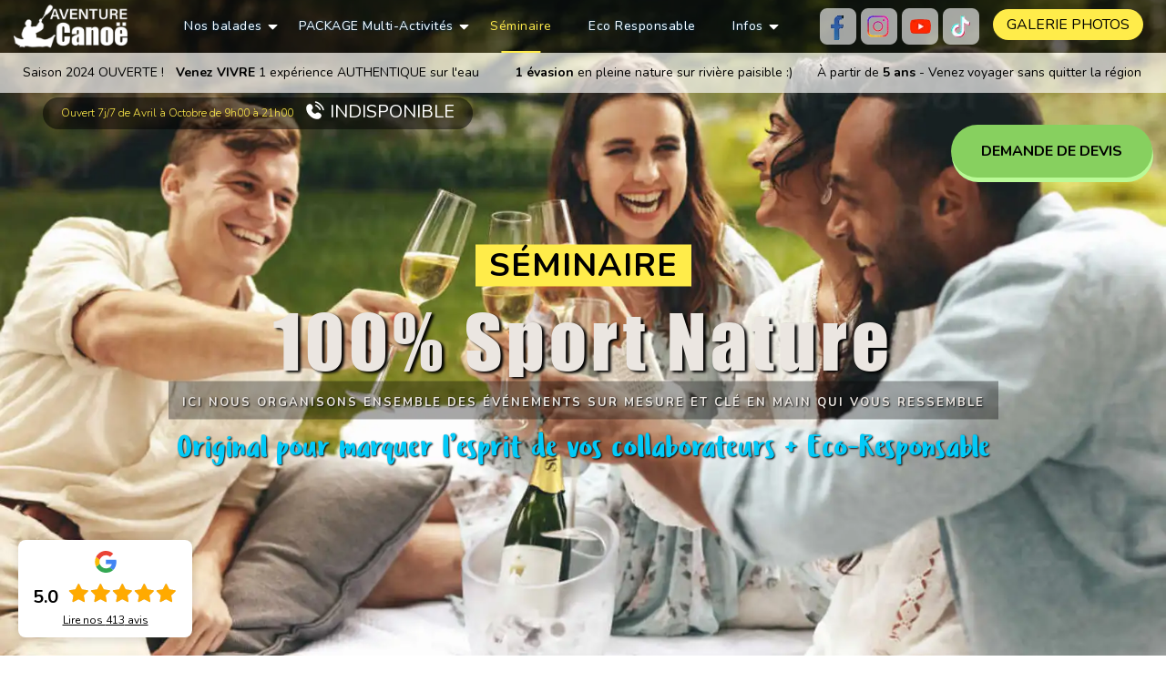

--- FILE ---
content_type: text/html; charset=UTF-8
request_url: https://www.aventurecanoe.com/seminaire
body_size: 9772
content:
<!DOCTYPE html><html dir="ltr" lang="fr-FR"><head><meta charset="UTF-8" /><meta name=viewport content="width=device-width, initial-scale=1.0, minimum-scale=1.0 maximum-scale=1.0"><meta http-equiv="content-type" content="text/html; charset=UTF-8" ><title>Séminaire</title><meta name="description" content="Séminaire"><link rel="shortcut icon" href="/skins/default/images/favicon.ico" type="image/x-icon"><link rel="icon" href="/skins/default/images/favicon.ico" type="image/x-icon"><link href="/skins/default/css/bootstrap.css" rel="stylesheet" type="text/css"/><link href="/skins/default/css/style.css?1768573758" rel="stylesheet" type="text/css"/><link rel="stylesheet" href="https://cdnjs.cloudflare.com/ajax/libs/animate.css/4.1.1/animate.min.css"/><link href="/skins/default/css/zoomslider.css" rel="stylesheet" type="text/css"/><meta property="og:image" content="https://www.aventurecanoe.com/skins/aventurecanoe.jpg" /><script type="text/javascript" src="https://cache.consentframework.com/js/pa/31284/c/xrocZ/stub" referrerpolicy="origin" charset="utf-8"></script><script type="text/javascript" src="https://choices.consentframework.com/js/pa/31284/c/xrocZ/cmp" referrerpolicy="origin" charset="utf-8" async></script><script src="/js/jquery.min.js"></script><script src="/js/scripts.js"></script><!-- Google tag (gtag.js) --><script async src="https://www.googletagmanager.com/gtag/js?id=AW-16548503880"></script><script>window.dataLayer = window.dataLayer || [];function gtag(){ dataLayer.push(arguments); }gtag('js', new Date());gtag('config', 'AW-16548503880');</script></head><body class="Desktop entreprise"><div class="preloader"></div><div id="position"></div><header class="header"><div class="top-nav"><div class="container"><div class="d-md-flex justify-content-between align-items-center"><a href="/" title="" class="logo"><img loading="lazy" src="/skins/default/images/logo.png" alt=""/></a><ul class="nav-list"><li class="nav-item"><a href="/nos-offres">Nos balades</a><ul class="nav-submenu"><li class="nav-submenu-item"><a href="nos-offres#Promenade">Balade Canoë-Kayak - Promenade -  6 Kms</a></li><li class="nav-submenu-item"><a href="nos-offres#Decouverte">Balade Canoë-Kayak - Découverte  - 12 Kms</a></li><li class="nav-submenu-item"><a href="nos-offres#Farniente">Balade Canoë-Kayak - Rando Aventure  - 20 Kms</a></li><li class="nav-submenu-item"><a href="nos-offres#paddle">Balade Paddle - 3 Kms</a></li></ul></li><li class="nav-item"><a href="/package-multi-activites"> PACKAGE Multi-Activités</a><ul class="nav-submenu"><li class="nav-submenu-item"><a href="package-multi-activites#parcours-du-combattant">Parcours du combattant</a></li><li class="nav-submenu-item"><a href="package-multi-activites#olympiades-nature">Olympiades Nature</a></li><li class="nav-submenu-item"><a href="package-multi-activites#magie-evenementielle-au-vert">Magie Evénementielle au vert</a></li><li class="nav-submenu-item"><a href="package-multi-activites#massage-en-plein-air">Massage en plein air</a></li><li class="nav-submenu-item"><a href="package-multi-activites#atelier-d-initiation-a-la-permaculture">Atelier d'Initiation à la Permaculture</a></li><li class="nav-submenu-item"><a href="package-multi-activites#repas-accueil-p-tit-dej-dejeuner-pot">Repas - Accueil p’tit déj. Déjeuner - Pot</a></li></ul></li><li class="nav-item active"><a href="/seminaire">Séminaire</a></li><li class="nav-item"><a href="/eco-responsable">Eco Responsable</a></li><li class="nav-item"><a href="/infos">Infos</a><ul class="nav-submenu"><li class="nav-submenu-item"><a href="infos#qui-sommes-nous">Qui sommes nous ?</a></li><li class="nav-submenu-item"><a href="infos#info-faq">FAQ</a></li><li class="nav-submenu-item"><a href="infos#organisation-journee-adresses">Organisation journée - Adresses </a></li><li class="nav-submenu-item"><a href="infos#suggestions-aux-alentours">Suggestions aux alentours</a></li><li class="nav-submenu-item"><a href="infos#materiel">Matériel</a></li></ul></li></ul><div class="navTopright d-flex align-items-center"><div class="social-top"><a href="https://www.facebook.com/AventureCanoe77/" target="_blank" class="RS fb"></a><a href="https://www.instagram.com/aventure_canoe77/?hl=fr" target="_blank" class="RS instagram"></a><a href="https://www.youtube.com/watch?v=F2AI15qHdQc" target="_blank" class="RS You_tube"></a><a href="https://www.tiktok.com/@aventure.canoe" target="_blank" class="RS tiktok"></a></div><a href="/galerie-photo" class="d-none d-lg-flex btn-custom btn-reserver btn-galerie">Galerie photos</a></div></div></div></div><div id="modalS" class="Modal-overlay"><div class="Modal"><a class="close-Modal"><svg viewBox="0 0 20 20"><path fill="#ffffff" d="M15.898,4.045c-0.271-0.272-0.713-0.272-0.986,0l-4.71,4.711L5.493,4.045c-0.272-0.272-0.714-0.272-0.986,0s-0.272,0.714,0,0.986l4.709,4.711l-4.71,4.711c-0.272,0.271-0.272,0.713,0,0.986c0.136,0.136,0.314,0.203,0.492,0.203c0.179,0,0.357-0.067,0.493-0.203l4.711-4.711l4.71,4.711c0.137,0.136,0.314,0.203,0.494,0.203c0.178,0,0.355-0.067,0.492-0.203c0.273-0.273,0.273-0.715,0-0.986l-4.711-4.711l4.711-4.711C16.172,4.759,16.172,4.317,15.898,4.045z"></path></svg></a><div class="Modal-content"><ul><li>Mise à disposition de gel hydro-alcoolique certifié</li><li>Respect des distances sociales : Aménagement des horaires de départs - Echelonnement des familles / groupes</li><li>Rotation du matériel : sert un jour sur trois</li><li>Désinfection du matériel systématiquement</li><li>Sensibilisation des équipes aux mesures sanitaires</li></ul></div></div></div><!-- modal S--><div class="InfoPerma d-none d-lg-block"><div class="container-fluid text-center"><div id="StandardBarre" class="d-flex align-items-center justify-content-center"><div>Saison 2024 OUVERTE !!! &nbsp;&nbsp;</div><div style="width:400px!important"><span><strong>Venez VIVRE</strong>  1 expérience AUTHENTIQUE sur l'eau</span></div><div style="width:400px!important"><span><strong>1 évasion </strong> en pleine nature sur rivière paisible :)</span></div><div style="width:400px!important"><span>À partir de<strong> 5 ans</strong> - Venez voyager sans quitter la région Parisienne</span></div></div></div></div><div class="BlockTop_tel"><div class="container"><div class="tel-contact"><div class="d-flex align-items-center"><span>Ouvert 7j/7 de Avril à Octobre de 9h00 à 21h00</span><a class="contact-top" href="tel:indisponible"><img loading="lazy" src="/skins/default/images/img/phone_call.svg" alt=""/> indisponible</a></div></div></div></div><div class="mobileCarBlock d-block d-lg-none text-center">Saison 2024 OUVERTE !!!<br><div class="mobileCar"><div><span><strong>Venez VIVRE</strong> 1 expérience AUTHENTIQUE sur l'eau</span></div><div><span><strong>1 évasion </strong> en pleine nature sur rivière paisible :)</span></div><div><span>À partir de<strong> 5 ans</strong> - Venez voyager sans quitter la région Parisienne</span></div></div></div><div class="mobilefixed d-block d-sm-none"><br><a href="/galerie-photo" class="btn-custom btn-reserver btn-galerie">Galerie photos</a></div></header><div class="img-offre" style="background-image: url(/skins/default/images/img/seminaire.webp);"><div class="captionSlider"><div class="container"><div class="titre"><span>Séminaire</span><br>100% Sport Nature<p><em style="font-style: normal; font-size: small;">Ici nous organisons ensemble des événements sur mesure et clé en main qui vous ressemble</em></p></div><div class="subtitle"><span>Original pour marquer l’esprit de vos collaborateurs + Eco-Responsable</span></div></div></div></div><div class="block_seminaire"><div class="container"><div class="itemSeminaire"><div><span class="icon_seminaire_"><svg aria-hidden="true" class="e-font-icon-svg e-fas-map-pin" viewBox="0 0 288 512" xmlns="http://www.w3.org/2000/svg"><path d="M112 316.94v156.69l22.02 33.02c4.75 7.12 15.22 7.12 19.97 0L176 473.63V316.94c-10.39 1.92-21.06 3.06-32 3.06s-21.61-1.14-32-3.06zM144 0C64.47 0 0 64.47 0 144s64.47 144 144 144 144-64.47 144-144S223.53 0 144 0zm0 76c-37.5 0-68 30.5-68 68 0 6.62-5.38 12-12 12s-12-5.38-12-12c0-50.73 41.28-92 92-92 6.62 0 12 5.38 12 12s-5.38 12-12 12z"></path></svg></span><p>Vous êtes à la recherche d’activités originales et conviviales pour dynamiser vos équipes, renforcer la cohésion&nbsp;? et ce aux portes de Paris&nbsp;?</p></div><div><span class="icon_seminaire_"><svg aria-hidden="true" class="e-font-icon-svg e-fas-star" viewBox="0 0 576 512" xmlns="http://www.w3.org/2000/svg"><path d="M259.3 17.8L194 150.2 47.9 171.5c-26.2 3.8-36.7 36.1-17.7 54.6l105.7 103-25 145.5c-4.5 26.3 23.2 46 46.4 33.7L288 439.6l130.7 68.7c23.2 12.2 50.9-7.4 46.4-33.7l-25-145.5 105.7-103c19-18.5 8.5-50.8-17.7-54.6L382 150.2 316.7 17.8c-11.7-23.6-45.6-23.9-57.4 0z"></path></svg></span><p>Venez&nbsp;vivre une expérience 100% Sport et Nature dans un cadre dépaysant et unique en Ile-De-France<br></p></div><div><span class="icon_seminaire_"><svg fill="#000000" version="1.1" id="Layer_1" xmlns="http://www.w3.org/2000/svg" xmlns:xlink="http://www.w3.org/1999/xlink" viewBox="0 0 24 24" xml:space="preserve"><path d="M6,2v2H5C3.9,4,3,4.9,3,6v14c0,1.1,0.9,2,2,2h14c1.1,0,2-0.9,2-2V6c0-1.1-0.9-2-2-2h-1V2h-2v2H8V2H6z M5,9h14v11H5V9z"/><path d="M15.9,18.3l-2.4-1.5L11,18.3l0.6-2.7l-2.1-1.8l2.8-0.2l1.1-2.6l1.1,2.6l2.8,0.3l-2.1,1.8L15.9,18.3z"/><rect fill='none' width="24" height="24"/></svg></span><p>Que ce soit, pour 1 Team Building, 1 Séminaire, 1 Sémivert éco-responsable, 1 Incentive, etc., Aventure Canoë vous accueillera au sein de lieux Authentiques &amp; Insolites&nbsp;de la région (Moulin, Ferme, Manoir, ....) ou tout simplement au bord de l’eau.<br></p></div></div></div></div><div class="detail-pratique"><div class="container"><div class="Blocks_activite"><div class="ils-nous-fontC"><h3><strong>Nos activités 100% Sport Nature</strong> Et vous - Quelle activité marquera vos collaborateurs cette année ? </h3></div><div class="col_activite"><div class="row justify-content-center"><div class="col-md-3"><a href="/nos-offres#Promenade" class="box_link_activity"><img loading="lazy" src="/skins/default/images/img/img_activite_promenade.webp" alt="Balade en canoë-kayak - Promenade" width="" height="" loading='lazy' /><span>Balade en canoë-kayak <br> Promenade - 2H00</span></a></div><div class="col-md-3"><a href="/nos-offres#Decouverte" class="box_link_activity"><img loading="lazy" src="/skins/default/images/img/img_activite_decouverte.webp" alt="Découverte" width="" height="" loading='lazy' /><span>Balade en canoë-kayak <br> Découverte - 3h00</span></a></div><div class="col-md-3"><a href="/package-multi-activites#repas-accueil-p-tit-dej-dejeuner-pot" class="box_link_activity"><img loading="lazy" src="/skins/default/images/img/img_ptit_dej.webp" alt="sur mesure" width="" height="" loading='lazy' /><span>Accueil p’tit déj. / Repas / Pot cocktail - sur mesure</span></a></div><div class="col-md-3"><a href="/package-multi-activites#parcours-du-combattant" class="box_link_activity"><img loading="lazy" src="/skins/default/images/img/img_parcours_combattant.webp" alt="Parcours du combattant" width="" height="" loading='lazy' /><span>Parcours du combattant</span></a></div><div class="col-md-3"><a href="/package-multi-activites#olympiades-nature" class="box_link_activity"><img loading="lazy" src="/skins/default/images/img/img_atypique_jeux.webp" alt="Olympiades Atypique des jeux d'autrefois" width="" height="" loading='lazy' /><span>Olympiades Atypique des jeux d'autrefois</span></a></div><div class="col-md-3"><a href="/package-multi-activites#magie-evenementielle-au-vert" class="box_link_activity"><img loading="lazy" src="/skins/default/images/img/img_magie_p_au_vert.webp" alt="Magie Polyvalente au vert" width="" height="" loading='lazy' /><span>Magie Polyvalente au vert</span></a></div><div class="col-md-3"><a href="/package-multi-activites#massage-en-plein-air" class="box_link_activity"><img loading="lazy" src="/skins/default/images/img/img_massage_plein_air.webp" alt="Massage en plein air" width="" height="" loading='lazy' /><span>Massage en plein air</span></a></div></div></div><div class="right_activite"><div class="ils-nous-fontC"><h3><strong>Logistique flexible</strong></h3></div><ul><li>Les horaires des activités et des déjeuners sont modulables</li><li>Les activités sont accessibles à tous et s'adaptent aux niveaux sportifs de vos participants.</li></ul></div></div></div><div class="Block_inC"><div class="container"><div class="ils-nous-fontC"><h3><strong>Ils nous ont fait confiance</strong> tout secteur d'activité confondu </h3></div><ul class="lien-commercial" id="entr-logo"><li><img loading="lazy" src="/skins/default/images/img/creditM.webp" alt="credit Mutuel"/></li><li><img loading="lazy" src="/skins/default/images/img/iad.webp" alt="iad"/></li><li><img loading="lazy" src="/skins/default/images/img/AYMING.webp" alt="AYMING"/></li><li><img loading="lazy" src="/skins/default/images/img/Chambres-des-Notaires.webp" alt="Chambres-des-Notaires"/></li><li><img loading="lazy" src="/skins/default/images/img/SAFRAN.webp" alt="SAFRAN"></li><li><img loading="lazy" src="/skins/default/images/img/GRDF.webp" alt="GRDF"/></li><li><img loading="lazy" src="/skins/default/images/img/Leclerc.webp" alt="Leclerc"/></li><li><img loading="lazy" src="/skins/default/images/img/Ferrero.webp" alt="Ferrero"/></li><li><img loading="lazy" src="/skins/default/images/img/ENGIE.webp" alt="ENGIE"/></li><li><img loading="lazy" src="/skins/default/images/img/GENERALE-D-OPTIQUE.webp" alt="GENERALE-D-OPTIQUE"/></li><li><img loading="lazy" src="/skins/default/images/img/Radisson-Blu.webp" alt="Radisson-Blu"/></li></ul></div></div><div class="site-content" role="document"><div class="container-fluid"><div class="Phototheque"><div class="ils-nous-fontC"><h3><strong>Entreprise - Team-building</strong></h3></div><div class="row"><div class="col-md-3"><a class="swipebox thumbnail" href="/photo/111419-fullsizerender-jpeg.jpeg" target="photo" title=""><img loading="lazy" src="/thumb/111419-fullsizerender-jpeg.jpeg" alt="" /></a></div><div class="col-md-3"><a class="swipebox thumbnail" href="/photo/111420-img_1598-jpg.jpg" target="photo" title=""><img loading="lazy" src="/thumb/111420-img_1598-jpg.jpg" alt="" /></a></div><div class="col-md-3"><a class="swipebox thumbnail" href="/photo/111421-img_7263-jpg.jpg" target="photo" title=""><img loading="lazy" src="/thumb/111421-img_7263-jpg.jpg" alt="" /></a></div><div class="col-md-3"><a class="swipebox thumbnail" href="/photo/111422-img_7277-jpeg.jpeg" target="photo" title=""><img loading="lazy" src="/thumb/111422-img_7277-jpeg.jpeg" alt="" /></a></div><div class="col-md-3"><a class="swipebox thumbnail" href="/photo/111423-img_8025-jpeg.jpeg" target="photo" title=""><img loading="lazy" src="/thumb/111423-img_8025-jpeg.jpeg" alt="" /></a></div><div class="col-md-3"><a class="swipebox thumbnail" href="/photo/111424-img_8650-jpeg.jpeg" target="photo" title=""><img loading="lazy" src="/thumb/111424-img_8650-jpeg.jpeg" alt="" /></a></div><div class="col-md-3"><a class="swipebox thumbnail" href="/photo/111425-img_8655-jpeg.jpeg" target="photo" title=""><img loading="lazy" src="/thumb/111425-img_8655-jpeg.jpeg" alt="" /></a></div><div class="col-md-3"><a class="swipebox thumbnail" href="/photo/110171-copie-de-seminaire-jpg.jpg" target="photo" title=""><img loading="lazy" src="/thumb/110171-copie-de-seminaire-jpg.jpg" alt="" /></a></div><div class="col-md-3"><a class="swipebox thumbnail" href="/photo/110169-salle-seminaire-3-jpg.jpg" target="photo" title=""><img loading="lazy" src="/thumb/110169-salle-seminaire-3-jpg.jpg" alt="" /></a></div><div class="col-md-3"><a class="swipebox thumbnail" href="/photo/110170-salle-seminaire1-jpg.jpg" target="photo" title=""><img loading="lazy" src="/thumb/110170-salle-seminaire1-jpg.jpg" alt="" /></a></div><div class="col-md-3"><a class="swipebox thumbnail" href="/photo/32355-img_3699-jpg.jpg" target="photo" title=""><img loading="lazy" src="/thumb/32355-img_3699-jpg.jpg" alt="" /></a></div><div class="col-md-3"><a class="swipebox thumbnail" href="/photo/32356-img_3700-jpg.jpg" target="photo" title=""><img loading="lazy" src="/thumb/32356-img_3700-jpg.jpg" alt="" /></a></div><div class="col-md-3"><a class="swipebox thumbnail" href="/photo/32357-img_3711-jpg.jpg" target="photo" title=""><img loading="lazy" src="/thumb/32357-img_3711-jpg.jpg" alt="" /></a></div><div class="col-md-3"><a class="swipebox thumbnail" href="/photo/32363-moulindepommeuseboisson-jpg.jpg" target="photo" title=""><img loading="lazy" src="/thumb/32363-moulindepommeuseboisson-jpg.jpg" alt="" /></a></div><div class="col-md-3"><a class="swipebox thumbnail" href="/photo/32358-img_3708-jpg.jpg" target="photo" title=""><img loading="lazy" src="/thumb/32358-img_3708-jpg.jpg" alt="" /></a></div><div class="col-md-3"><a class="swipebox thumbnail" href="/photo/32361-img_3731-jpg.jpg" target="photo" title=""><img loading="lazy" src="/thumb/32361-img_3731-jpg.jpg" alt="" /></a></div><div class="col-md-3"><a class="swipebox thumbnail" href="/photo/32360-img_3729-jpg.jpg" target="photo" title=""><img loading="lazy" src="/thumb/32360-img_3729-jpg.jpg" alt="" /></a></div><div class="col-md-3"><a class="swipebox thumbnail" href="/photo/32347-img_3644-jpg.jpg" target="photo" title=""><img loading="lazy" src="/thumb/32347-img_3644-jpg.jpg" alt="" /></a></div><div class="col-md-3"><a class="swipebox thumbnail" href="/photo/32349-img_3653-jpg.jpg" target="photo" title=""><img loading="lazy" src="/thumb/32349-img_3653-jpg.jpg" alt="" /></a></div><div class="col-md-3"><a class="swipebox thumbnail" href="/photo/32350-img_3657-jpg.jpg" target="photo" title=""><img loading="lazy" src="/thumb/32350-img_3657-jpg.jpg" alt="" /></a></div><div class="col-md-3"><a class="swipebox thumbnail" href="/photo/32351-img_3668-jpg.jpg" target="photo" title=""><img loading="lazy" src="/thumb/32351-img_3668-jpg.jpg" alt="" /></a></div><div class="col-md-3"><a class="swipebox thumbnail" href="/photo/32352-img_3672-jpg.jpg" target="photo" title=""><img loading="lazy" src="/thumb/32352-img_3672-jpg.jpg" alt="" /></a></div><div class="col-md-3"><a class="swipebox thumbnail" href="/photo/32353-img_3693-jpg.jpg" target="photo" title=""><img loading="lazy" src="/thumb/32353-img_3693-jpg.jpg" alt="" /></a></div><div class="col-md-3"><a class="swipebox thumbnail" href="/photo/32354-img_3676-jpg.jpg" target="photo" title=""><img loading="lazy" src="/thumb/32354-img_3676-jpg.jpg" alt="" /></a></div><div class="col-md-3"><a class="swipebox thumbnail" href="/photo/32359-img_3714-jpg.jpg" target="photo" title=""><img loading="lazy" src="/thumb/32359-img_3714-jpg.jpg" alt="" /></a></div><div class="col-md-3"><a class="swipebox thumbnail" href="/photo/32365-img_3733-jpg.jpg" target="photo" title=""><img loading="lazy" src="/thumb/32365-img_3733-jpg.jpg" alt="" /></a></div><div class="col-md-3"><a class="swipebox thumbnail" href="/photo/32375-image-1-3-jpg.jpg" target="photo" title=""><img loading="lazy" src="/thumb/32375-image-1-3-jpg.jpg" alt="" /></a></div><div class="col-md-3"><a class="swipebox thumbnail" href="/photo/32376-image-1-5-jpg.jpg" target="photo" title=""><img loading="lazy" src="/thumb/32376-image-1-5-jpg.jpg" alt="" /></a></div><div class="col-md-3"><a class="swipebox thumbnail" href="/photo/32378-image-1-16-jpg.jpg" target="photo" title=""><img loading="lazy" src="/thumb/32378-image-1-16-jpg.jpg" alt="" /></a></div><div class="col-md-3"><a class="swipebox thumbnail" href="/photo/32379-image-1-18-jpg.jpg" target="photo" title=""><img loading="lazy" src="/thumb/32379-image-1-18-jpg.jpg" alt="" /></a></div><div class="col-md-3"><a class="swipebox thumbnail" href="/photo/32348-img_3652-jpg.jpg" target="photo" title=""><img loading="lazy" src="/thumb/32348-img_3652-jpg.jpg" alt="" /></a></div><div class="col-md-3"><a class="swipebox thumbnail" href="/photo/32366-moulinjaune2-jpg.jpg" target="photo" title=""><img loading="lazy" src="/thumb/32366-moulinjaune2-jpg.jpg" alt="" /></a></div><div class="col-md-3"><a class="swipebox thumbnail" href="/photo/32370-domaine-de-rouilly-le-bas-2-jpg.jpg" target="photo" title=""><img loading="lazy" src="/thumb/32370-domaine-de-rouilly-le-bas-2-jpg.jpg" alt="" /></a></div><div class="col-md-3"><a class="swipebox thumbnail" href="/photo/32369-vue-ciel-jpg.jpg" target="photo" title=""><img loading="lazy" src="/thumb/32369-vue-ciel-jpg.jpg" alt="" /></a></div><div class="col-md-3"><a class="swipebox thumbnail" href="/photo/32372-cour-6-jpg.jpg" target="photo" title=""><img loading="lazy" src="/thumb/32372-cour-6-jpg.jpg" alt="" /></a></div><div class="col-md-3"><a class="swipebox thumbnail" href="/photo/32374-domainerouillylebas2-jpg.jpg" target="photo" title=""><img loading="lazy" src="/thumb/32374-domainerouillylebas2-jpg.jpg" alt="" /></a></div><div class="col-md-3"><a class="swipebox thumbnail" href="/photo/32364-moulindepommeusepiste-jpg.jpg" target="photo" title=""><img loading="lazy" src="/thumb/32364-moulindepommeusepiste-jpg.jpg" alt="" /></a></div><div class="col-md-3"><a class="swipebox thumbnail" href="/photo/32371-domaine-de-rouilly-le-bas1-jpg.jpg" target="photo" title=""><img loading="lazy" src="/thumb/32371-domaine-de-rouilly-le-bas1-jpg.jpg" alt="" /></a></div><div class="col-md-3"><a class="swipebox thumbnail" href="/photo/32362-moulindepommeuse1-jpg.jpg" target="photo" title=""><img loading="lazy" src="/thumb/32362-moulindepommeuse1-jpg.jpg" alt="" /></a></div><div class="col-md-3"><a class="swipebox thumbnail" href="/photo/32367-salle-de-reception1-jpg.jpg" target="photo" title=""><img loading="lazy" src="/thumb/32367-salle-de-reception1-jpg.jpg" alt="" /></a></div><div class="col-md-3"><a class="swipebox thumbnail" href="/photo/33695-img-6052-jpg.jpg" target="photo" title=""><img loading="lazy" src="/thumb/33695-img-6052-jpg.jpg" alt="" /></a></div><div class="col-md-3"><a class="swipebox thumbnail" href="/photo/33696-img-6087-jpg.jpg" target="photo" title=""><img loading="lazy" src="/thumb/33696-img-6087-jpg.jpg" alt="" /></a></div><div class="col-md-3"><a class="swipebox thumbnail" href="/photo/33697-img-6088-jpg.jpg" target="photo" title=""><img loading="lazy" src="/thumb/33697-img-6088-jpg.jpg" alt="" /></a></div><div class="col-md-3"><a class="swipebox thumbnail" href="/photo/111426-img_9006-jpeg.jpeg" target="photo" title=""><img loading="lazy" src="/thumb/111426-img_9006-jpeg.jpeg" alt="" /></a></div></div></div></div></div></div><div class="ChosirACaneoe"><div class="container"><div class="ils-nous-fontC"><h3><strong>Pourquoi choisir Aventure Canoë</strong></h3></div><div class="box_semainaire"><p><strong>Une Offre GLOBALE à la carte - CLE en MAIN</strong><br>Vous n'avez rien à faire ... nous nous occupons de tout ... et vous proposons des Team Building sur-mesure, 100% personnalisable</p><ul><li><strong>AVEC</strong><br>1 INTERLOCUTEUR unique <strong>+</strong> 1 ou plusieurs ACTIVITES sur le même site&nbsp;<strong>+</strong> l'ENCADREMENT de vos collaborateurs</li><li><strong>EN OPTION</strong><br>REPAS <strong>+</strong> SALLES de réunion et/ou hébergement</li></ul><div class="PqchoisirCanoe"><ul><li><strong>De l’écoute et des conseils pour mener à bien l’organisation de votre événement</strong><br>Nous saurons vous faire part de nos expériences tout en étant 100% à votre écoute pour mener à bien la gestion de votre Event d'entreprise. En tant qu'anciens consultants dans le conseil en management, nous sommes rompus dans l'organisation d'events visant à construire ou fédérer des équipes.</li><li><strong>Le choix entre une ou plusieurs activités sur le même site</strong><br>En complément de nos balades en canoë-kayak dans un&nbsp;cadre bucolique, nous vous proposons des activités complémentaires sur notre base, au sein d’un cadre verdoyant au bord de l'eau.</li><li><strong>Une GéoLocalisation&nbsp;idéale</strong><br>Notre base d'accueil est à 35 min de Paris et 10 min de Disneyland Paris et accessible en train (Transilien)</li><li><strong>Un geste pour l’environnement - Politique RSE</strong><br>Toutes nos activités sont non motorisées et respectueuses de l’environnement.</li><li><strong>Des assurances responsabilité civil à jour</strong></li></ul></div></div></div></div><div class="conviction_"><div class="container"><div class="ils-nous-fontC"><h3><strong>Notre conviction</strong></h3></div><div class="box_semainaire"><p><strong>"Avant de vouloir développer l’esprit d’équipe, il faut insuffler l'élan !"<br></strong>Il ne suffit pas d’aligner de bons éléments pour constituer une équipe gagnante.<br>Il faut lui insuffler un élan, une envie, du rêve, de l’organisation, du rythme, du partage, de l’émotion, une histoire…<strong></strong><br></p></div></div></div><div class="srvcdisposition"><div class="container"><div class="ils-nous-fontC"><h3><strong>Services à disposition</strong></h3></div><div class="box_semainaire"><ul><li><strong>Un accès libre à notre base d’arrivée</strong><br>Dans un cadre verdoyant au bord de l’eau et construite avec des matériaux 100% recyclés.<br><strong>AVEC :</strong> Espace tables et canapés palettes pour pique-niquer, un grand Barbecue, Espace détente, Guinguette, vestiaires, …</li><li><strong>Un Accueil p’tit déjeuner&nbsp;</strong>et/ou<strong>&nbsp;Déjeuner&nbsp;</strong>et/ou<strong>&nbsp;Pot cocktail&nbsp;- </strong>au bord de l’eau - à la carte - et fonction de votre budget&nbsp;<br>Avec un Service traiteur sur mesure<br>PRODUIT FRAIS, de SAISON, et en Direct de nos Producteurs locaux</li><li><strong>Des grandes ou petites salles de réunion&nbsp;</strong>avec espaces extérieurs, et/ou différents types d'<strong>hébergement</strong>&nbsp;(pour grands comme petits groupes), dans des lieux&nbsp;atypiques de la région.</li></ul></div></div></div><section id="paveParcoursTransitionBas" class="whitebg"></section><div class="bgnFixed"><a href="/contact" class="btn btn-custom btn-devisGratuit">Demande de devis</a></div><footer class="footer"><div class="contact-info"><div class="container"><div class="contact text-center"><div class="row"><div class="col-md-4"><div class="contact-item"><svg aria-hidden="true" class="e-font-icon-svg e-fas-map-marked-alt" viewBox="0 0 576 512" xmlns="http://www.w3.org/2000/svg"><path d="M288 0c-69.59 0-126 56.41-126 126 0 56.26 82.35 158.8 113.9 196.02 6.39 7.54 17.82 7.54 24.2 0C331.65 284.8 414 182.26 414 126 414 56.41 357.59 0 288 0zm0 168c-23.2 0-42-18.8-42-42s18.8-42 42-42 42 18.8 42 42-18.8 42-42 42zM20.12 215.95A32.006 32.006 0 0 0 0 245.66v250.32c0 11.32 11.43 19.06 21.94 14.86L160 448V214.92c-8.84-15.98-16.07-31.54-21.25-46.42L20.12 215.95zM288 359.67c-14.07 0-27.38-6.18-36.51-16.96-19.66-23.2-40.57-49.62-59.49-76.72v182l192 64V266c-18.92 27.09-39.82 53.52-59.49 76.72-9.13 10.77-22.44 16.95-36.51 16.95zm266.06-198.51L416 224v288l139.88-55.95A31.996 31.996 0 0 0 576 426.34V176.02c0-11.32-11.43-19.06-21.94-14.86z"></path></svg><a href="https://www.google.com/maps/place/France" target="_blank" class="adresse">indisponible<em>Suivre le fléchage depuis la Mairie (2 min à pied)<br />
Prendre le pont fleuri puis à droite le Chemin des prés Montsavot situé en face du parking, derrière le manège à chevaux.</em></a></div></div><div class="col-md-4"><div class="contact-item mail-item"><img loading="lazy" src="/skins/default/images/img/mail.svg" alt=""/><a href="/contact">indisponible</a></div><div class="divers-lien"><ul class="social-media"><li><a href="https://www.facebook.com/AventureCanoe77/" target="_blank" class="RS fb"></a></li><li><a href="https://www.instagram.com/aventure_canoe77/?hl=fr" target="_blank" class="RS instagram"></a></li><li><a href="https://www.youtube.com/watch?v=F2AI15qHdQc" target="_blank" class="RS You_tube"></a></li><li><a href="https://www.tiktok.com/@aventure.canoe" target="_blank" class="RS tiktok"></a></li></ul></div></div><div class="col-md-4"><div class="contact-item phone-m"><svg aria-hidden="true" class="e-font-icon-svg e-fas-phone-alt" viewBox="0 0 512 512" xmlns="http://www.w3.org/2000/svg"><path d="M497.39 361.8l-112-48a24 24 0 0 0-28 6.9l-49.6 60.6A370.66 370.66 0 0 1 130.6 204.11l60.6-49.6a23.94 23.94 0 0 0 6.9-28l-48-112A24.16 24.16 0 0 0 122.6.61l-104 24A24 24 0 0 0 0 48c0 256.5 207.9 464 464 464a24 24 0 0 0 23.4-18.6l24-104a24.29 24.29 0 0 0-14.01-27.6z"></path></svg><span class="tel-footer"><a class="contact-top" style="color:#000000" href="tel:indisponible">indisponible</a></span></div></div></div></div></div><div class="copyright"><div class="container"><span>© Copyright 2019 - 2026 Aventurecanoe.com &nbsp;- &nbsp;<a href="/mentions-legales" class="cgv" target="_blank" title="Mentions légales">Mentions légales</a>&nbsp;- &nbsp;<a href="/conditions-generales-de-vente" class="cgv" target="_blank" title="CGV">CGV</a>&nbsp;&nbsp;| <a href="https://www.akisiweb.com/" target="_blank" rel="nofollow" class="logoagence"><img loading="lazy" src="/skins/default/images/logo-Akisiweb-FondSombre.png" alt="Création de site internet" width="150" height="25"></a></div></div></div></footer><button id="goTop"><img loading="lazy" src="/skins/default/images/img/goTop.svg" alt="Top" width="20" height="20"><span>Haut de la page</span></button></body><script src="/skins/default/js/bootstrap.min.js"></script><script src="/skins/default/js/jquery.sticky.js"></script><script src="/skins/default/js/parallax.min.js"></script><script src="/skins/default/js/slick.min.js"></script><script src="/skins/default/js/modernizr-2.6.2.min.js"></script><script src="/skins/default/js/jquery.zoomslider.min.js"></script><link rel="stylesheet" href="/js/modal.css" /><script src="/js/swipebox/src/js/jquery.swipebox.min.js"></script><link href="/js/swipebox/src/css/swipebox.min.css" rel="stylesheet" type="text/css"/>
<script type="text/javascript">  
    
    //Hide Loading Box (Preloader)
    $( window ).load(function() {
        if($('.preloader').length){
            $('.preloader').delay(200).fadeOut(500);
        }
    })   
    var Support = 'Desktop';
    $(document).ready(function() {

        // scripts à lancer une fois la page chargée
        $( '.swipebox' ).swipebox();
                  initAnalytics('_');
        
        //header
        $(".header").sticky({ topSpacing: 0 });
        if(window.innerWidth < 991) { $('.rs_infos').append($('.navTopright')); }
        // $(".btn_fixed_right").sticky({ topSpacing: 150 });
        // $(".VideoSticky").sticky({ 
        //     topSpacing: 90, 
        //     bottomSpacing: 3550
        // });

        // Append the mobile icon nav
        
        // Add a <span> to every .nav-item that has a <ul> inside
        $('.nav-item').has('ul').prepend('<span class="nav-click nav-arrow"><svg class="e-font-icon-svg e-fas-caret-down" viewBox="0 0 320 512" xmlns="http://www.w3.org/2000/svg"><path d="M31.3 192h257.3c17.8 0 26.7 21.5 14.1 34.1L174.1 354.8c-7.8 7.8-20.5 7.8-28.3 0L17.2 226.1C4.6 213.5 13.5 192 31.3 192z"></path></svg></span>');
        $('.nav-mobile').click(function(){
          $('.nav-list').toggle();
        });
        $('.nav-list').on('click', '.nav-click', function(){
          $(this).siblings('.nav-submenu').toggle();
          $(this).children('.nav-arrow').toggleClass('nav-rotate');
          
        });
        if(window.innerWidth < 991) { 
            $('.nav-submenu-item > a').click(function(){
              $('.nav-list').toggle();
            });
        }

        //scroll down
        $('.homeslider a[href*=#]').on('click', function(e) {
            e.preventDefault();
            $('html, body').animate({ scrollTop: $($(this).attr('href')).offset().top}, 500, 'linear');
        });

        //modal
        var elements = $('.Modal-overlay, .Modal');

        // $('#btn-modalF').click(function(){
        //     $('#modalF.Modal-overlay, #modalF > .Modal').addClass('active');
        // });
        // $('#btn-modalE').click(function(){
        //     $('#modalE.Modal-overlay, #modalE > .Modal').addClass('active');
        // });
        // $('#btn-modalEv').click(function(){
        //     $('#modalEv.Modal-overlay, #modalEv > .Modal').addClass('active');
        // });
        $('#btn-modalS').click(function(){
            $('#modalS.Modal-overlay, #modalS > .Modal').addClass('active');
        });
        $('#btn-modalA').click(function(){
            $('#modalA.Modal-overlay, #modalA > .Modal').addClass('active');
        });
        $('#btn-modalSM').click(function(){
            $('#modalSM.Modal-overlay, #modalSM > .Modal').addClass('active');
        });

        $('.close-Modal').click(function(){
            elements.removeClass('active');
        });



        //slick
        $('.lien-commercial').slick({
            arrows:false,
          dots: false,
          infinite: true,
          speed: 800,
          slidesToShow: 6,
          slidesToScroll: 1,
          autoplay: true,
          autoplaySpeed: 3000,
          pausseOnHover:false,
          responsive: [
            {
              breakpoint: 1024,
              settings: {
                slidesToShow: 4,
                slidesToScroll: 4,
              }
            },
            {
              breakpoint: 600,
              settings: {
                slidesToShow: 3,
                slidesToScroll: 3
              }
            },
            {
              breakpoint: 480,
              settings: {
                slidesToShow: 2,
                slidesToScroll: 2
              }
            }
          ]
        });
        $('.mobileCar').slick({
            arrows:false,
            speed: 800,
            fade:true,
            autoplay: true,
            autoplaySpeed: 3000,
            adaptiveHeight:true
        });
        $('.block_papillesCar').slick({
            speed: 800,
            autoplay: true,
            autoplaySpeed: 3000,
            adaptiveHeight:true
        });
        $('.slider_block_').slick({
            speed: 800,
            slidesToShow: 3,
            slidesToScroll: 1,
            autoplay: true,
            autoplaySpeed: 3000,
            adaptiveHeight:true,
            responsive: [
                {
                  breakpoint: 991,
                  settings: {
                    slidesToShow: 2
                  }
                },
                {
                  breakpoint: 767,
                  settings: {
                    slidesToShow: 1
                  }
                }
            ]
        });
         $('.Baladeslider').slick({
            arrows: false,
            fade: true,
            autoplay:true,
            autoplaySpeed: 4500,
            speed: 800,
            // cssEase: 'cubic-bezier(0.7, 0, 0.3, 1)',
            touchThreshold: 100
        })

        $('.sliderOffre_').slick({
            slidesToShow: 2,
            slidesToScroll: 1,
            responsive: [
                {
                  breakpoint: 991,
                  settings: {
                    slidesToShow: 1
                  }
                }
            ]
        });
        $('.slide_photo').slick({
            dots:true,
            slidesToShow: 1,
            slidesToScroll: 1,
            adaptiveHeight:true
        });
        //scroll top
        var basicScrollTop = function () {  
            var btnTop = document.querySelector('#goTop');
            var btnReveal = function () { 
                var position = document.querySelector('#position');
                    position.innerHTML = window.scrollY + 'px';
                if (window.scrollY >= 600) {
                  btnTop.classList.add('is-visible');
                } else {
                  btnTop.classList.remove('is-visible');
                }    
              }  
            var TopscrollTo = function () {
                if(window.scrollY!=0) {
                  setTimeout(function() {
                    window.scrollTo(0,window.scrollY-30);
                    TopscrollTo();
                  }, 5);
                }
            }
            window.addEventListener('scroll', btnReveal);
            btnTop.addEventListener('click', TopscrollTo);  
        };
        basicScrollTop();

        //acc
        $('.toggleD').click(function(e) {
            e.preventDefault();
          
            var $this = $(this);
          
            if ($this.next().hasClass('show')) {
                $this.next().removeClass('show');
                $this.next().slideUp(350);
            } else {
                $this.parent().parent().find('.accBlock > div').removeClass('show');
                $this.parent().parent().find('.accBlock > div').slideUp(350);
                $this.next().toggleClass('show');
                $this.next().slideToggle(350);
            }
        });
        $( "#homeToogle" ).click(function() {
          $( ".more-contenu" ).toggle();
        });

    });
</script>

<!-- Code métapixel -->
<script>
!fonction(f,b,e,v,n,t,s)
{ if(f.fbq)return ;n=f.fbq=function(){ n.callMethod ?
n.callMethod.apply(n,arguments):n.queue.push(arguments) } ;
if(!f._fbq)f._fbq=n;n.push=n;n.loaded=!0;n.version='2.0' ;
n.queue=[];t=b.createElement(e);t.async=!0;
t.src=v;s=b.getElementsByTagName(e)[0] ;
s.parentNode.insertBefore(t,s) }(fenêtre, document,'script',
' https://connect.facebook.net/en_US/fbevents.js' );
fbq('init', '577967544429851');
fbq('track', 'PageView');
</script>
<noscript><img loading="lazy" height="1" width="1" style="display:none"
src=" https://www.facebook.com/tr?id=577967544429851&ev=PageView&noscript=1 "
/></noscript>
<!-- Code de fin de métapixel -->
</html>


--- FILE ---
content_type: text/css
request_url: https://www.aventurecanoe.com/skins/default/css/style.css?1768573758
body_size: 26282
content:
@import url('https://fonts.googleapis.com/css2?family=Nunito:ital,wght@0,200..1000;1,200..1000&display=swap');
@font-face {
    font-family: 'Impact';
    src: url('../fonts/Impact.eot');
    src: url('../fonts/Impact.eot?#iefix') format('embedded-opentype'),
        url('../fonts/Impact.woff2') format('woff2'),
        url('../fonts/Impact.woff') format('woff'),
        url('../fonts/Impact.ttf') format('truetype'),
        url('../fonts/Impact.svg#Impact') format('svg');
    font-weight: normal;
    font-style: normal;
    font-display: swap;
}
@font-face {
    font-family: 'ludicrous';
    src: url('../fonts/ludicrous.woff2') format('woff2'),
        url('../fonts/ludicrous.woff') format('woff');
    font-weight: normal;
    font-style: normal;
    font-display: swap;
}


@font-face {
  font-family: 'icon';
  src:  url('../fonts/icomoon.eot?wq3jan');
  src:  url('../fonts/icomoon.eot?wq3jan#iefix') format('embedded-opentype'),
    url('../fonts/icomoon.ttf?wq3jan') format('truetype'),
    url('../fonts/icomoon.woff?wq3jan') format('woff'),
    url('../fonts/icomoon.svg?wq3jan#icomoon') format('svg');
  font-weight: normal;
  font-style: normal;
  font-display: swap;
}

[class^="icon-"], [class*=" icon-"] {
  /* use !important to prevent issues with browser extensions that change fonts */
  font-family: 'icon' !important;
  speak: none;
  font-style: normal;
  font-weight: normal;
  font-variant: normal;
  text-transform: none;
  line-height: 1;

  /* Better Font Rendering =========== */
  -webkit-font-smoothing: antialiased;
  -moz-osx-font-smoothing: grayscale;
}

.icon-arrow-thick-left:before {
  content: "\e900";
}
.icon-arrow-thick-right:before {
  content: "\e901";
}
.icon-checkmark:before {
  content: "\e902";
}
.icon-checkmark-outline:before {
  content: "\e903";
}
.icon-cheveron-down:before {
  content: "\e904";
}
.icon-cheveron-left:before {
  content: "\e905";
}
.icon-cheveron-right:before {
  content: "\e906";
}
.icon-cheveron-up:before {
  content: "\e907";
}
.icon-close:before {
  content: "\e908";
}
.icon-envelope:before {
  content: "\e90a";
}
.icon-home:before {
  content: "\e90b";
}
.icon-location:before {
  content: "\e90c";
}
.icon-menu:before {
  content: "\e90d";
}
.icon-phone:before {
  content: "\e90e";
}

.preloader {
    position: fixed;
    left: 0px;
    top: 0px;
    width: 100%;
    height: 100%;
    z-index: 999999;
    background-color: #ffffff;
    background-position: center center;
    background-repeat: no-repeat;
    background-image: url(../images/preloader.gif);
}

::selection {
    color: #fff;
    background: #333;
    text-shadow: none;
}

body {
    background: #ffffff;
    font-family: "Nunito", sans-serif;
    font-weight: 400;
    font-size: 16px;
    line-height: 24px;
    color: #54595f;
    overflow-x: hidden!important;
}
@media(max-width: 767px) {
    body {
        font-size: 14px;
        line-height: 130%;
    }
}
p {
    margin-bottom: .5rem;
}

h1, h2, h3, h4, h5, h6 {
    color: #212121;
    margin: 25px 0;
}
/*h1 {
    font-family: 'ludicrous', cursive;
}*/
h2 {
    font-size: 40px;
    line-height: 1.15em;
    font-weight: 700;
}
@media(max-width: 767px) {
    h2 {
        font-size: 24px;
    }
}

img {
    max-width: 100%;
}

a, p a {
    color: #212121;
    text-decoration: none;
    -webkit-transition: color .2s ease-out;
    -moz-transition: color .2s ease-out;
    transition: color .2s ease-out;
}
a:hover,
a:focus {
    text-decoration: none;
    color: inherit;
}

/* Slider */
.slick-slider
{
    position: relative;

    display: block;
    box-sizing: border-box;

    -webkit-user-select: none;
       -moz-user-select: none;
        -ms-user-select: none;
            user-select: none;

    -webkit-touch-callout: none;
    -khtml-user-select: none;
    -ms-touch-action: pan-y;
        touch-action: pan-y;
    -webkit-tap-highlight-color: transparent;
}

.slick-list
{
    position: relative;

    display: block;
    overflow: hidden;

    margin: 0;
    padding: 0;
}
.slick-list:focus
{
    outline: none;
}
.slick-list.dragging
{
    cursor: pointer;
    cursor: hand;
}

.slick-slider .slick-track,
.slick-slider .slick-list
{
    -webkit-transform: translate3d(0, 0, 0);
       -moz-transform: translate3d(0, 0, 0);
        -ms-transform: translate3d(0, 0, 0);
         -o-transform: translate3d(0, 0, 0);
            transform: translate3d(0, 0, 0);
}

.slick-track
{
    position: relative;
    top: 0;
    left: 0;

    display: block;
}
.slick-track:before,
.slick-track:after
{
    display: table;

    content: '';
}
.slick-track:after
{
    clear: both;
}
.slick-loading .slick-track
{
    visibility: hidden;
}

.slick-slide
{
    display: none;
    float: left;

    height: 100%;
    min-height: 1px;
}
[dir='rtl'] .slick-slide
{
    float: right;
}
.slick-slide img
{
    display: block;
}
.slick-slide.slick-loading img
{
    display: none;
}
.slick-slide.dragging img
{
    pointer-events: none;
}
.slick-initialized .slick-slide
{
    display: block;
}
.slick-loading .slick-slide
{
    visibility: hidden;
}
.slick-vertical .slick-slide
{
    display: block;

    height: auto;

    border: 1px solid transparent;
}
.slick-arrow.slick-hidden {
    display: none;
}

.slick-arrow {
    background-color: rgba(255, 255, 255, 0.31);
    border: 1px solid rgba(255, 255, 255, 0.19);
    width: 60px;
    height: 60px;
    
    border-radius: 100%;
    top: 50%;
    position: absolute;
    cursor: pointer;
    transform: translateY(-50%);
    -webkit-transition: all .3s ease;
    -moz-transition: all .3s ease;
    transition: all .3s ease;
    color:white;
    z-index: 90;
}
.temoignages .slick-arrow {
    text-indent: -9999px;
    background-color: transparent;
    background-repeat: no-repeat;
    background-position: center;
    background-size: 15px;
    border: 0;
}
.slick-arrow:hover,
.slick-arrow:focus {
    outline: none;
    box-shadow: none;
    background-color: #fff;
    border-color: #fff;
    color:#000;
}
.temoignages .slick-arrow:hover,
.temoignages .slick-arrow:focus {
    outline: none;
    box-shadow: none;
    background-color: transparent;
    border-color: transparent;
    opacity: .5;
}
.slick-prev {
    left: 25px;
}
.slick-next {
    right: 25px;
}
@media(max-width: 767px) {
    .slick-prev {
        left: 7px;
    }
    .slick-next {
        right: 7px;
    }
}
.temoignages .slick-prev {
    background-image: url(../images/img/arrow_left_.webp);
    left: -3rem;
}
.temoignages .slick-next {
    background-image: url(../images/img/arrow_right_.webp);
    right: -3rem;
}


.slide_photo button.slick-arrow,
.offres button.slick-arrow,
.block_papilles button.slick-arrow {
    cursor: pointer;
    position: absolute;
    top: 50%;
    transform: translateY(-50%);
    border: 0;
    background: none;
    font-size: 0;
}
.slide_photo button.slick-arrow:hover::before,
.offres button.slick-arrow:hover::before,
.block_papilles button.slick-arrow:hover::before {
    opacity: .5;
}
.slide_photo button.slick-arrow:focus,
.offres button.slick-arrow:focus,
.block_papilles button.slick-arrow:focus {
    box-shadow: none;
    outline: none;
}
.slide_photo button.slick-arrow::before,
.offres button.slick-arrow::before,
.block_papilles button.slick-arrow::before {
    content: "";
    background-image: url(../images/img/arrow-right.svg);
    background-position: center;
    background-size: contain;
    background-repeat: no-repeat;
    width: 35px;
    height: 35px;
    display: block;
}
.Mobile .block_papilles button.slick-arrow,
.Mobile .block_papilles button.slick-arrow::before {
    width: 23px;
    height: 23px;
}

.block_papilles button.slick-prev {
    left: -4rem;
}
.Mobile .block_papilles button.slick-prev {
    left: -20px;
}
.slide_photo button.slick-prev::before,
.offres button.slick-prev::before,
.block_papilles button.slick-prev::before {
    transform: rotate(-180deg);
}
.slide_photo button.slick-arrow::before,
.offres button.slick-arrow::before {
    filter: invert(1);
    opacity: .7;
}


.block_papilles button.slick-next {
    right: -4rem;
}
.Mobile .block_papilles button.slick-next {
    right: 0;
}


/*
Top
*/
/*.header {
    background-color: rgb(0 0 0 / 45%);
}*/
/*.Mobile .header {
    position: fixed;
    top: 0;
    left: 0;
    width: 100%;
    z-index: 90;
}*/
#sticky-wrapper {
    top: 0;
    position: absolute;
    width: 100%;
    z-index: 9000 !important;
}
.stripe #sticky-wrapper,
.realisations #sticky-wrapper,
.materiel #sticky-wrapper,
#sticky-wrapper .header {
    position: relative;
    z-index: 9000 !important;
}
@media (min-width: 1200px) {
    .header .container {
        max-width: 1400px;
    }
}
.Top {
    position: fixed;
}
.textT {
    position: absolute;
    top: 50%;
    transform: translateY(-50%);
    width: 100%;
    text-align: center;
}
.textT .container {
    position: relative;
}
.textT h1 {
    width: 665px;
    height: 292px;
    font-family: 'ludicrous', cursive;
    font-size: 70px;
    line-height: 82px;
    color: #004a80;
    text-align: center;
    text-transform: uppercase;
    position: absolute;
    top: 60%;
    bottom: 0;
    left: 12%;
    right: 10%;
    margin: -45px auto 0 auto;
    transform: rotate(-4deg);
    -ms-transform: rotate(-4deg);
    -moz-transform: rotate(-4deg);
    -webkit-transform: rotate(-4deg);
    text-shadow: 1px 8px 0px #00cbcf;
}


@media(min-width: 1700px) {
    .textT h1 {
        width: 750px;
        font-size: 90px;
    }
}
.logo {
    display: block;
}
.logo img {
    width: 160px;
}
@media(max-width: 1321px) {
    .logo img {
        width: 125px;
    }
}
.tel-contact,
.tel-Hor {
    display: flex;
    align-items: center;
}

@media(min-width: 1200px) and (max-width: 1379px) {
    .tel-contact {
        margin-left: 2rem;
    }
}
@media(min-width: 992px) and (max-width: 1199px) {
    #noMobile.tel-contact {
        display: none !important;
    }
    #noDesktop.tel-contact {
        display: flex !important;
        margin-right: 1rem;
    }
}
@media(max-width: 1321px) {
    .tel-contact span {
        font-size: 10px;
    }
}

.tel-contact span,
.tel-Hor span {
    display: block;
    text-align: left;
    font-size: 12px;
    line-height: 130%;
    color: #ffec4b;
    font-weight: 300;
}
.tel-Hor {
    /*color: white;*/
    color: #008fd1;
    font-weight: 700;
    font-size: 14px;
}

.BlockTop_tel .tel-contact {
    padding: 5px 20px;
    transition: all .3s ease;
    display: inline-block;
    background: rgb(0 0 0 / 51%);
    border-radius: 25px;
    margin-top: 5px;
}
.is-sticky .BlockTop_tel .tel-contact {
    opacity: 0;
    visibility: hidden;
    height: 0;
}
/*.is-sticky .BlockTop_tel .tel-contact span,
.is-sticky .BlockTop_tel .tel-contact a {
    color: black;
}
.is-sticky .BlockTop_tel .tel-contact img {
    filter: invert(1);
}*/

@media(max-width: 767px) {
    .logo img {
        width: 135px;
    }
    .tel-contact span,
    .tel-Hor {
         font-size: 9px;
         color: black;
    }
    .contact {
        padding-bottom: 25px;
    }
    .textT h1 { display: none; }
}
/*.Mobile .contact-item.phone-m {
    margin-top: 2rem;
}*/
.tel-contact a {
    font-size: 20px;
    line-height: 100%;
    color: #ffffff;
    text-transform: uppercase;
    /*margin-bottom: 30px;*/
}
@media(max-width: 1321px) {
    .tel-contact a {
        font-size: 20px;
    }
}
@media(max-width: 767px) {
    .tel-contact a {
        font-size: 17px;
        color: #000;
    }
}

.top-intro h2,
.bloc-parcours h2,
.heading-papilles h2 {
    color: #87d05f;
    /*font-family: 'Impact';*/
    font-family: 'ludicrous';
    letter-spacing: 1px;
    text-transform: uppercase;
}
.top-intro h2 {
    /*color: #003967;*/
    color: #00b2f6;
}
.Mobile .top-intro h2 {
    margin: 0;
}
.top-intro h2 > span,
.bloc-parcours h2 >span,
.heading-papilles strong {
    font-family: "Nunito", sans-serif;
    letter-spacing: 0;
    text-transform: uppercase;
}
.bloc-parcours h2 >span > span {
    line-height: 100%;
    display: block;
}
.bgW h2 > span {
    display: block;
    /* font-family: 'ludicrous', cursive; */
    font-size: 24px;
    font-weight: 400;
    color: #40464d;
    letter-spacing: 2px;
}
.bloc-parcours .bgW h2 > span {
    font-size: 20px;
    text-transform: none;
    line-height: 150%;
    letter-spacing: 1px;
}


.top-nav {
    /*background-color: rgb(0 0 0 / 86%);*/
    background-color: rgb(0 0 0 / 60%);
    position: relative;
}
.rs_infos {
    background-color: rgb(255 255 255 / 90%);
    padding-top: 7px;
}
.Mobile .navTopright {
    justify-content: space-between;
}
/*.index .top-nav {
    background-color: rgb(0 0 0 / 21%);
}*/
.is-sticky .top-nav {
    background-color: rgb(0 0 0 / 80%);
}
/*.Desktop .top-nav {
    background-image: url(../images/img/header-bbgTop.webp);
    background-repeat: no-repeat;
}*/
/*@media (min-width: 1200px) {
    .container {
        max-width: 1300px;
    }
}*/
.tel-contact img {
    width: 25px;
    position: relative;
    top: -2px;
    margin-left: 10px;
}
@media(max-width: 767px) {
    .top-intro {
        padding-bottom: 1px;
    }
    .bgW h2 > span {
        font-size: 14px;
    }
    .tel-contact img {
        width: 25px;
        filter: none;
    }
    .top-nav .d-flex {
        justify-content: space-between;
    }
}
.tel-Hor img {
    width: 35px;
    position: relative;
    top: -5px;
    margin-right: 5px;
}
.accroche-top {
    font-size: 14px;
    background: #d1ebb3;
    color: #151011;
    text-align: center;
    text-transform: uppercase;
    letter-spacing: 3px;
}
.accroche-top p {
    margin: 0;
}
ul.flag {
    list-style: none;
    display: table;
    margin: 0;
    padding-left: 5px;
}
ul.flag li {
    display: table-cell;
    vertical-align: middle;
}
ul.flag li img{
    width: 35px;
    position: static;
    margin-left: 0px;
}

@media(max-width: 767px) {
    .accroche-top p {
        display: none;
    }
    ul.flag {
        margin-left: 15px;
    }
    .tel-contact {
        display: flex !important;
    }
}
@media (max-width: 330px) {
    ul.flag {
        display: none;
    }
}
/*
Nav
*/
.Desktop .nav {
    align-items: center;
    justify-content: end;
    flex-wrap: nowrap;
}
.nav-list {
    padding-left: 0;
    margin: 0;
    list-style: none;
}

.nav-item {
    display: inline-block;
}
.Desktop .nav-item {
    display: table-cell;
    vertical-align: middle;
    position: relative;
    padding: 0 10px;
}
/*.Desktop .nav-item:nth-child(1) {
    width: 130px;
}
.Desktop .nav-item:nth-child(2),
.Desktop .nav-item:nth-child(4) {
    width: 140px;
}*/
.nav-item > a {
    position: relative;
    display: block;
    width: 100%;
    vertical-align: top;
    padding: 20px 10px;
    font-size: 16px;
    line-height: 25px;
    box-sizing: border-box;
    color: white;
    /*font-weight: bold;*/
    letter-spacing: .5px;
    text-shadow: 0 0 2px #00518a;
    -webkit-font-smoothing: antialiased;
}
/*@media(min-width: 1200px) and (max-width: 1322px) {
    .nav {
        flex-wrap: nowrap;
    }
    .nav-list {
        width: 75%;
    }
    .nav-item:nth-child(1) {
        width: 140px;
    }
    .nav-item:nth-child(2) {
        width: 160px;
    }
    .nav-item:nth-child(5) {
        width: 120px;
    }
}*/
@media (max-width: 1322px) {
    .nav-item > a {
        font-size: 14px;
    }
}
.Desktop .nav-item > a {
    text-align: center;
    line-height: 130%;
}
.nav-item:after {
    content: "";
    position: absolute;
    bottom: 0;
    left: 50%;
    width: 40%;
    height: 2px;
    opacity: 0;
    visibility: hidden;
    -webkit-transition: all 0.4s cubic-bezier(0.19, 1, 0.22, 1);
    transition: all 0.4s cubic-bezier(0.19, 1, 0.22, 1);
    transform: translateX(-50%);
}
/*.Desktop .nav-item > a:before {
    content: "";
    position: absolute;
    bottom: 0px;
    right: -20px;
    width: 5px;
    height: 5px;
    transform: translate(-50%, -50%);
    background: #ffec4b;
    border-radius: 100%;
    top: 55%;
}
.nav-item:last-child > a::before {
    display: none;
}*/
.Desktop .nav-item:hover::after,
.Desktop .nav-item.active::after {
    background: #ffec4b;
    opacity: 1;
    visibility: visible;
}
.nav-item:hover > a,
.nav-item.active > a{
    color: #ffec4b;
    text-shadow: none;
}
/*.index .nav-item:hover > a,
.index .nav-item.active > a{
    color: #000000;
    text-shadow: 0 0 2px #ffec4b;
}*/

.nav-submenu {
    display: none;
    background: #ffec4b;
    padding-left: 0;
    list-style: none;
    position: absolute;
    min-width: 350px;
    top: 100%;
    z-index: 80;
}
.nav-item:hover .nav-submenu {
    display: block;
}
.nav-submenu-item {
    transition: all .3s ease;
    padding: 0 15px;
}
.nav-submenu-item a {
    display: block;
    padding: 10px 0;
    border-bottom: 1px dashed #ddcc36;
}
.nav-submenu-item:hover,
.nav-submenu-item.active {
    background: #ffffff;
}
.nav-submenu-item:hover a,
.nav-submenu-item.active a,
.nav-submenu-item:last-child a {
    border-bottom: none;
    color: black;
}
.nav-submenu-item:hover a,
.nav-submenu-item.active a {
    color: black;
}

/* Mobile navigation */
.nav-mobile {
    display: none;
    cursor: pointer;
    text-transform: uppercase;
    color: white;
    font-size: 20px;
}

.nav-click {
  position: absolute;
  cursor: pointer;
  z-index: 90;
}
.nav-click {
    width: 17px;
    height: 17px;
    top: 50%;
    right: 0;
    transform: translateY(-50%);
    line-height: 100%;
    display: flex;
    justify-content: center;
    align-items: center;
}
.nav-click svg {
    fill: white;
    height: 17px;
    width: 17px;
    object-fit: contain;
}

/*.nav-click i {
  display: block;
  height: 40px;
  width: 48px;
  background: url(../images/drop.svg) no-repeat center center;
  background-size: 20px;
}
.Desktop .nav-click i {
    filter: invert(1);
    background-size: 10px;
    width: 20px;
    height: 20px;
}*/

.nav-rotate {
  -webkit-transform: rotate(180deg);
  -moz-transform: rotate(180deg);
  -ms-transform: rotate(180deg);
  -o-transform: rotate(180deg);
  transform: rotate(180deg);
}

/*------------------------------------*\
    Media Queries
\*------------------------------------*/
@media only screen and (max-width: 1199px) {
  .nav-mobile {
    display: block;
  }
  .nav-list {
    background: white;
    display: none;
    width: 100%;
  }  

  .nav-item {
    width: 100%;
    padding: 0;
    position: relative;
  }
  .nav-item.nav-hide {
    display: none;
  }

  .nav-item > a {
    border-right: none;
    color: #2a3138;
    padding: 7px 15px;
    text-shadow: none;
    border-bottom: 1px dashed;
    margin: 0 15px;
    width: auto;
  }
  .nav-item > a:after {
    display: none;
  }

  .nav-click {
    display: block;
  }

  .nav-mobile-open {
    border-radius: 5px 5px 0 0;
    -webkit-border-radius: 5px 5px 0 0;
    -moz-border-radius: 5px 5px 0 0;
  }

  .nav-item:hover .nav-submenu {
    display: none;
  }
  .nav-click:hover {
      background-color: #ffec4b;
    }

  .nav-submenu {
    background: white;
    position: static;
    width: 100%;
  }
}
@media only screen and (max-width: 576px) {
    .nav {
        background: #c7c7c7;
        position: absolute;
        top: 100%;
        width: 100%;
        left: 0;
        justify-content: space-between;
        align-items: center;
        padding-top: 5px;
        z-index: 1900;
    }
    .index .nav {
        background: none;
    }
    .nav-item > a {
        padding: 7px 0;
    }
    .nav-item:hover > a, 
    .nav-item.active > a {
        color: #60591c;
        border-bottom-color: inherit;
    }
}

@media (max-width: 991px ) {
    .nav-list {
        position: absolute;
        top: 100%;
        z-index: 99;
        left: 0;
    }
    .nav-click {
        right: 15px;
    }
    .nav-click svg {
        fill: black;
    }
    .nav-click:hover {
        top: 11px;
        transform: inherit;
    }
}
@media(min-width: 992px) and (max-width: 1199px) {
    .nav-list {
        width: 100% !important;
        padding: 10px 0;
        position: absolute;
        top: 100%;
        z-index: 99;
        right: 0;
    }
    .nav-item {
        width: auto;
    }
}
.Mobile .nav-item > a {
    border-bottom: 0;
}
.Mobile .nav-item:hover, 
.Mobile .nav-item.active {
    background: #ffec4b;
}
.Mobile .nav-item:hover > a, 
.Mobile .nav-item.active > a {
    color: black;
}

/*
Content
*/
.homeslider {
    position: relative;
    min-height: 500px;
    height: 100vh;
}
/*.imgI:before {
    content: "";
    background: rgba(0, 0, 0, 0.26);
    position: absolute;
    top: 0;
    height: 100%;
    width: 100%;
}*/
.itemImg {
    min-height: 500px;
    height: 100vh;
    background-size: cover;
    background-repeat: no-repeat;
    background-position: center;
}
@media(max-width: 767px) {
    .homeslider,
    .itemImg {
        min-height: 1px;
        height: 75vh;
    } 
}
@media (max-width: 330px) {
    .homeslider, .itemImg {
        height: 85vh;
    }
}
.contenu {
    background-position: center 15%;
    /*background: white;*/
    position: relative;
    /*padding-top: 25px;*/
}
/*#Mparoller {
    background-size: cover !important;

}*/
.parallax-container {
    /*height: 500px;*/
    width: 100%;
}
.captionSlider {
    position: absolute;
    text-align: center;
    top: 55%;
    transform: translateY(-50%);
    width: 100%;
    z-index: 89;
}
.Mobile .captionSlider {
    top: 44%;
} 
@media(max-width: 330px) {
    .captionSlider {
        top: 60%;
    }
}
.titre {
    font-family: 'Impact';
    /* font-weight: 700; */
    font-weight: normal;
    font-size: 80px;
    color: #ebe6e1;
    text-align: center;
    /* text-transform: uppercase; */
    margin: -20px auto 0 auto;
    letter-spacing: 5px;
    text-shadow: 3px 2px 3px #000000;
    line-height: inherit;
}

/*.eco .titre,
.entreprise .titre {
    font-family: 'ludicrous', cursive;
    font-size: 70px;
    margin: 0;
    letter-spacing: 0;
}*/
@media(max-width: 767px) {
    .titre {
        font-size: 28px;
        line-height: 46px;
        margin-top: 5px;
        letter-spacing: 0;
    }
}
.Mobile.eco .titre,
.Mobile.entreprise .titre {
    font-size: 36px;
}
.titre span
/*.entreprise .titre b,
.eco .titre b,
.pratique .titre b*/ {
    display: inline-block;
    line-height: 100%;
    background: #ffec4a;
    color: black;
    font-size: 36px;
    padding: 5px 15px;
    text-transform: uppercase;
    font-family: "Nunito", sans-serif;
    font-weight: 700;
    letter-spacing: 1px;
    text-shadow: none;;
    margin-bottom: 3rem;
}

/*.Mobile.entreprise .titre b,
.Mobile.eco .titre b,
.Mobile.pratique .titre b {
    font-size: 23px;
}*/
/*.entreprise .captionSlider .titre span,
.eco .captionSlider .titre span,
.pratique .captionSlider .titre span {
    text-shadow: 0 0 2px black;
    display: block;
    background: none;
    font-size: 5rem;
    color: #ebe6e1;
    font-weight: normal;
    letter-spacing: 7px;
    font-family: 'Impact';
    text-shadow: 3px 2px 3px #000000;
}
.Mobile.entreprise .captionSlider .titre span,
.Mobile.eco .captionSlider .titre span,
.Mobile.pratique .captionSlider .titre span {
    font-size: 1.7rem;
    letter-spacing: 0;
}*/
.subtitle {
    color: white;
}
.subtitle span {
    /*border: 1px solid #393939;
    padding: 12px 15px;*/
    display: inline-block;
    font-family: 'ludicrous', cursive;
    font-size: 35px;
    /*background: rgb(0 0 0 / 34%);*/
    line-height: 130%;
    text-shadow: 1px 1px 2px #000000;
    color:#02caf8;
}
.Mobile .subtitle span {
    font-size: 24px;
}
@media(max-width: 767px) {
    .titre span {
        font-size: 14px;
        margin-bottom: 0;
    }
}
.captionSlider p {
    font-size: 24px;
    line-height: 100%;
    text-transform: uppercase;
    font-family: "Nunito", sans-serif;
    letter-spacing: 2px;
    font-weight: 700;
    text-shadow: 1px 1px 2px black;

    background: rgb(0 0 0 / 34%);
    display: inline-block;
    padding: 7px 15px;
    margin-top: 2rem;
}

/*.entreprise .captionSlider p,
.eco .captionSlider p,
.pratique .captionSlider p {
    font-size: 13px;
    font-weight: normal;
    font-weight: bold;
    line-height: 24px;
}*/
.Mobile .captionSlider p {
    font-size: 18px;
    letter-spacing: 0;
    margin-top: 0;
}
.Mobile.offres .captionSlider {
    top: 67%;
}
@media (min-width: 768px) and (max-width: 991px) {
    .titre {
        font-size: 75px;
    }
    .captionSlider p {
        letter-spacing: 1px;
        font-size: 20px;
    }
}
.title_faq {
    text-align: center;
    /*background: #ffec4b;*/
    font-family: 'ludicrous';
    color: #00b2f6;
    padding: 20px 0;
    font-size: 3.5rem;
}
.title_faq::after {
    content: "";
    display: block;
    border-bottom: 2px solid;
    width: 35px;
    margin: 1rem auto;
    position: relative;
    top: 2rem;
}
.imgI img {
    width: 100%;
}

.nav .logoA {
    margin-left: 15px;
}
.logoA img {
    width: 100px;
}
.nav .logoA img {
    width: 75px;
}
@media(max-width: 767px) {
    /*#eco {
        padding-top: 47px;
    }*/
    .nav .logoA {
        margin-right: 15px;
    }
    .nav .logoA img {
        width: 45px;
    }
}

.scroll-down {
    position: absolute;
    left: 48.4%;
    bottom: 127px;
    transform: translateX(-50%);
    height: 8px;
    z-index: 79;
}

.scroll-down img {
    width: 50px;
    opacity: .5;
}
.scroll-down:hover img {
    opacity: 1;
}
.imgI {
    /*height: 500px;
    text-align: center;
    position: relative;
    background-size: cover;
    background-position: center;
    background-repeat: no-repeat;*/
    /*padding-top: 15px;
    background: #f8f8f8;
    position: relative;*/
}
.bgGreen_eco {
    background: rgb(212,230,180);
    background: linear-gradient(0deg, rgba(212,230,180,1) 15%, rgba(60,82,50,1) 53%, rgba(31,54,25,1) 71%, rgba(31,54,25,1) 92%);
    height: 150px;
}
.Mobile .bgGreen_eco {
    height: 170px;
}
.imgI .row {
    max-height: 500px;
    overflow: hidden;
}
.imgI h1 {
    height: 292px;
    font-family: 'ludicrous', cursive;
    font-size: 81px;
    line-height: 95px;
    color: #fff;
    text-align: center;
    text-transform: uppercase;
    position: absolute;
    top: 60%;
    bottom: 0;
    left: 10%;
    right: 10%;
    margin: -146px auto 0 auto;
    transform: rotate(-4deg);
    -ms-transform: rotate(-4deg);
    -moz-transform: rotate(-4deg);
    -webkit-transform: rotate(-4deg);
    text-shadow: 1px 8px 0px #108c1e;
}

.bgW {
    /*margin-top: -178px;*/
    /*background: white;*/
    position: relative;
    /*padding: 5px;*/
    margin-bottom: 35px;
}
@media(max-width: 767px) {
    .bgW {
        margin: 0;
        font-size: 26px;
    }
}
.Mobile .materiel .bgW {
    line-height: 130%;
    font-size: 18px;
}
.material-top {
    text-align: left;
}
.corps {
    /*padding: 40px 20px 80px;*/
    /*background-color: white;*/
    text-align: center;
}

.intro h2 {
    margin: 0;
}
.bloc-parcours {
    /*max-width: 800px;*/
    margin: auto;
}
.stripe .bloc-parcours {
    text-align: center;
}
.bloc-parcours .row > div {
    margin-bottom: 30px;
}
/*.bloc-parcours h2 {
    font-family: Impact;
    color: white;
    text-shadow: -1px 2px 0px #264217;
    margin-bottom: 10px;
    letter-spacing: 1px;
}*/

.blocP {
    background: #ffffff;
    height: 100%;
    padding: 8px;
    position: relative;
    cursor: pointer;
    /*margin-bottom: 30px;*/
}
.tarifs-reservation .blocP {
    font-size: 12px;
}
.blocP a {
    cursor: pointer;
    text-decoration:none!important;
    color:#333;
}

.blocP img {
    display: block;
    background: white;
}
.blocP h3 {
    font-family: 'ludicrous', cursive;
    /*font-size: 18px;*/
    text-align: center;
    margin: 20px 0px 0;
    text-transform: uppercase;
    color: #015728;
}
@media(max-width: 767px) {
    .corps {
        padding-right: 0;
        padding-left: 0;
        padding-top: 0;
        padding-bottom: 0;
    }
    .bloc-parcours h2 {
        color: #86d060;
        margin-top: 0;
        padding-top: 25px;
    }
    .bloc-parcours p {
        color: #000;
        font-weight: 700;
    }
    .bloc-parcours {
        padding: 0 10px;
    }
    .blocP {
        margin: 15px 0;
        height: inherit;
    }
}


/*.contact-banner {
    padding: 15px 0 0;
}*/
.bloc-banner {
    background: #87d060;
    padding: 60px 0 30px;
}
/*#paveParcoursTransitionBas {
    position: relative;
    height: 87px;
    background-image: url(../images/img/sectionaquar_2.webp);
    background-size: 100% 100%;
    z-index: 2;

}
#paveParcoursTransitionBas.graybg {
    background-image: url(../images/img/sectionaquar_2-1.png);
    z-index: 3000;
    top: -35px;
}
#paveParcoursTransitionBas.whitebg {
    background-image: url(../images/img/sectionaquar_2-2.png);
    z-index: 3000;
}*/
/*.pratique #paveParcoursTransitionBas.whitebg {
    background-image: url(../images/img/canoe-vagu_infos.png);
    z-index: 3000;
}*/
/*#paveParcoursTransitionBas:before {
    content: "";
    position: absolute;
    background: url(../images/img/canoe-vague.png) no-repeat center;
    background-size: contain;
    transform: translateX(-50%);
    left: 20%;
    width: 250px;
    height: 150px;
    bottom: -18px;
}
.index #paveParcoursTransitionBas:before {
    background: url(../images/img/canoe-vague1.webp) no-repeat center;
    background-size: contain;
}
#paveParcoursTransitionBas.graybg:before {
    left: 13%;
    bottom: 36px;
}*/
.bloc-banner p {
    text-align: center;
    /*margin: 0 auto;*/
    font-size: 24px;
    /*max-width: 800px;*/
    line-height: 130%;
    color: #54595f;
}
.bloc-banner ul li {
    color: #05192b;
}

@media(max-width: 767px) {
    .bloc-banner p {
        font-size: 18px;
    }
}
#more {
    position: relative;
}

/*#more:before {
    position: absolute;
    content: '';
    width: 138px;
    height: 46px;
    background-image: url(../images/img/red-more.png);
    top: 10%;
    left: -16px;
    z-index: 1;
}*/
a.btn-more {
    background: #f5c900;
    color: #00b2f6;
    text-transform: uppercase;
    font-size: 14px;
    position: absolute;
    padding: 5px 15px;
    left: -12px;
    top: 40px;
    z-index: 300;
    transition: all .3s ease;
    -webkit-transition: all .3s ease;
}
a.btn-more:before {
    content: "";
    width: 0;
    height: 0;
    border-bottom: 15px solid transparent;
    border-right: 12px solid #4e7118;
    position: absolute;
    left: 0px;
    top: 32px;
    z-index: 1;
}

.btn-custom {
    font-family: "Nunito", sans-serif;
    background: #00b2f6;
    display: inline-block;
    font-size: 16px;
    zoom: 1;
    *display: inline;
    vertical-align: middle;
    padding: 1em 2em;
    text-transform: uppercase;
    color: #fff;
    cursor: pointer;
    overflow: hidden;
    position: relative;
    margin-top: 30px;
    transform: all .5s;
}
.boxSympa .btn-custom,
.lienTrajet .btn-custom {
    margin-top: 0;
    padding-bottom: 7px;
    padding-top: 7px;
    border-radius: 25px;
    transition: all .5s;
}
.btn-custom:hover {
    color: white !important;
    background: #87d05f;
    transform: scale(1.1);
}
/*.btn-custom:before {
    content: "";
    position: absolute;
    top: 4px;
    right: 4px;
    bottom: 4px;
    left: 4px;
    border: 1px solid;
    -webkit-transform: translateZ(0);
    transform: translateZ(0);
}*/
/*.btn-custom:after {
    content: "\e901";
    font-family: 'icon' !important;
    display: inline-block;
    zoom: 1;
    *display: inline;
    margin-left: 15px;
}*/

.btn-custom.btn-reserver {
    padding: 5px 15px;
    margin: 0 10px;
    display: flex;
    align-items: center;
    position: relative;
    top: -5px;
    /*background: #008fd1;*/
    background: #ffec4a;
    border-radius: 50px;
    transition: all .5s;
    color: black;
}
.cgv {
    color: #87d060;
}
.btn-custom.btn-reserver.btn-tel {
    width: 260px;
padding: 15px;
margin-left: 0;
font-size: 24px;
font-weight: bold;
}
.btn-custom.btn-reserver.btn-tel img {
    width: 30px;
}
.footer-ecoBlock {
    padding: 15px;
    text-align: center;
}
.footer-ecoBlock a.btn-custom.btn-reserver.btn-tel {
    margin: 0 auto 10px;
}
.mailBloc {
    color: white;
    font-size: 19px;
}
.mailBloc:hover {
    opacity: .7;
}
.mailBloc .icon {
    margin-right: 10px;
}
.more-entr {
    text-align: center;
    margin-top: 25px;
    margin-left: 0;
    padding: 0;
}
.more-entr .btn-custom.btn-reserver {
    display: inline-block;
    padding: 9px 35px;
}

.btn-custom.btn-reserver:hover {
    background: #00b2f6;
}
@media(max-width: 576px) {
    .nav .btn-custom.btn-reserver {
        position: fixed;
        bottom: 0;
        width: 100%;
        margin: 0;
        border-radius: 0;
        height: inherit;
        top: initial;
        padding: 10px;
        justify-content: center;
        z-index: 10000 !important
    }
    .nav .btn-custom.btn-reserver:before {
        border-radius: 0 !important;
    }
}
.nav .btn-custom.btn-reserver {
    font-size: 14px;
    height: 35px;
}
.Desktop .nav .btn-custom.btn-reserver {
    height: auto;
    text-align: center;
    padding: 7px 10px !important;
    font-weight: bold;
    line-height: 130%;
}
@media(max-width: 1321px) {
    .nav .btn-custom.btn-reserver {
        width: 150px;
        justify-content: center;
    }
}
.btn-custom.btn-reserver:after {
    margin-left: 5px;
}
.btn-custom.btn-reserver:before {
    /*border-radius: 50px;*/
}
.bloc-banner .btn-custom.btn-reserver {
    display: block;
    margin-top: 35px;
    max-width: 250px;
    text-align: center;
    margin: 30px auto;
    padding: 10px;
    font-size: 17px;
    letter-spacing: 4px;
}
.bloc-banner .btn-custom.btn-reserver svg {
    width: 15px;
    height: 15px;
    position: relative;
    top: 2px;
}
.bglc-reserV .btn-custom.btn-reserver {
    padding: 10px 35px;
}
.top-intro,
.vos-papille {
    padding: 25px 0;
    background-color: #fae93a;
}
.vos-papille {
    background-color: #f7f7f7;
}
/*.top-intro {
    padding-top: 105px;
    margin-top: -7rem;
}*/
.bloc-thre {
    margin: 0 auto 50px;
}
.item-box {
    cursor: pointer;
    display: block;
}
@media(max-width: 767px) {
    .item-box {
        margin-bottom: 15px;
    }
    .top-intro {
        padding: 20px 0;
    }
}
.item-box > span {
    display: block;
    width: 250px;
    margin: auto;
    height: 250px;
    overflow: hidden;
    border-radius: 100%;
    position: relative;
}
@media(min-width: 768px) and (max-width: 991px) {
    .item-box > span {
        width: 200px;
        height: 200px;
    }
}
.item-box p {
    color: #00b2f6;
    margin: 15px 0 0;
    font-size: 20px;
    font-weight: 400;
    color: #00b2f6;
    text-transform: uppercase;
    letter-spacing: 2px;
    cursor: pointer;
}
.item-box:hover > p {
    color: #86d060;
}
.item-box > span:before,
.lien-offres:before {
    content: '';
    background-image: url(../images/img/plus.svg);
    width: 50px;
    height: 50px;
    background-size: contain;
    text-shadow: -4px 3px 0px rgba(0, 0, 0, 0.2);
    cursor: pointer;
    position: absolute;
    z-index: 10;
    left: 50%;
    top: 50%;
    -webkit-transform: translateX(-50%) translateY(-50%);
    -moz-transform: translateX(-50%) translateY(-50%);
    transform: translateX(-50%) translateY(-50%);
    opacity: 0;
    filter: alpha(opacity=0);
    margin-top: 100px;
    -webkit-transition: all ease .3s;
    -moz-transition: all ease .3s;
    -ms-transition: all ease .3s;
    -o-transition: all ease .3s;
    transition: all ease .3s;
}
.item-box > span:after,
.image-plus:after,
.lien-offres:after {
    content: ' ';
    position: absolute;
    z-index: 3;
    top: 0;
    left: 0;
    bottom: 0;
    right: 0;
    background-color: rgb(2 173 79 / 35%);
    opacity: 0;
    -webkit-transition: opacity ease .3s;
    -moz-transition: opacity ease .3s;
    -ms-transition: opacity ease .3s;
    -o-transition: opacity ease .3s;
    transition: opacity ease .3s;
    border-radius: 100%;

}
.lien-offres:after {
    border-radius: 0;

}
.item-box:hover > span:before,
.blocP:hover .lien-offres:before {
    opacity: 1;
    filter: alpha(opacity=100);
    margin-top: 0;
}
.item-box:hover > span:after,
.item-plus:hover .image-plus:after,
.blocP:hover .lien-offres:after {
    opacity: 1;
}

.img-offre {
    height: 550px;
    background-color: #ddd;
    background-repeat: no-repeat;
    background-size: cover;
    background-position: center;
    position: relative;
}
.eco .img-offre {
    background-position: center 90%;
    height: 100vh;
}
.Desktop.entreprise .img-offre,
.Desktop.pratique .img-offre {
    height: 100vh;
}
.Mobile.eco .img-offre,
.Mobile.entreprise .img-offre,
.Mobile.eco .img-offre,
.Mobile.pratique .img-offre {
    height: 450px;
}
/*.entreprise .img-offre::before,
.pratique .img-offre::before {
    content: "";
    position: absolute;
    top: 0;
    left: 0;
    width: 100%;
    background-color: black;
    height: 100%;
    opacity: .5;
}*/
.package .img-offre {
    min-height: 588px;
    height: 100vh;
}
.Mobile.package .img-offre {
    min-height: 1px;
    height: 450px;
}
@media(min-width: 1800px) {
    .img-offre {
        height: 600px;
    }
}
.img-offre.img-offre_ {
    background-position: center 15%;
}
.img-offre.img-offre_.img-offrePaddle_ {
    background-position: center;
}
.img-offre.img-offre1_ {
    background-position: center 65%;
}
.Mobile .offre2 .img-offre,
.Mobile .img-offre.img-offre1_,
.Mobile .img-offre.img-offre_ {
    height: 350px;
}
.Mobile .img-offre.img-offre_.img-offrePaddle_ {
    height: 450px;
}
.img-materiel {
    height: 570px;
    background-color: #ddd;
    background-repeat: no-repeat;
    background-size: cover;
    background-position: center;
    position: relative;
}
/*.img-offre .captionSlider {
    top: 50%;
}*/
.Mobile .img-offre .captionSlider {
    top: 64%;
}
.Desktop .imgMateriel {
    width: 380px;
    position: absolute;
    right: 15px;
    top: 50%;
    transform: translateY(-50%);
    border: 17px solid #ffeedc;
    box-shadow: 0 0 16px rgb(0 0 0 / 63%);
}
.Mobile .imgMateriel {
    width: 70%;
    margin: 15px auto;
}

.desc-offre {
    padding: 50px 0 25px;
    position: relative;
}
.Mobile .desc-offre {
    padding-top: 20px;
}
.desc-offre .offresContenutxt li strong,
.sideBar_ .offresContenutxt p strong {
    color: black;
}

.offre3 {
    margin-bottom: 46px;
}

.item-offre:after {
    content: "";
    display: table;
    clear: both;
}
.iconArticle {
    width: 250px;
    height: 250px;
    display: flex;
    border-radius: 50%;
    background: #ffffff;
    margin-top: -150px;
    float: left;
    align-items: center;
    overflow: hidden;
    /*border: 2px dotted #85d15e;
    padding: 7px;*/
}
.iconArticle img {
    max-width: 100%;
    width: 250px;
    height: auto;
    display: block;
    margin: auto;
    border-radius: 50%;
}

/*.article {
    float: left;
    width: 75%;
    padding-left: 45px;
    margin-top: -35px;
}*/
.article h2 {
    font-family: 'ludicrous', cursive;
    font-weight: 400;
    text-transform: uppercase;
    /*margin-bottom: 0;*/
}
.article h2 strong {
    display: block;
    font-family: "Nunito", sans-serif;
    margin-top: 10px;
    font-size: 30px;
    text-transform: capitalize;
    color: #87d060;
}
.article p {
    position: relative;
}
/*.article p:before {
    content: "";
    border-bottom: 3px solid #212121;
    position: absolute;
    width: 100px;
    left: -120px;
    top: 13px;
}*/
.prix_coupC {
    margin-bottom: 3rem;
    display: flex;
    align-items: center;
}
.desc-offre .prix_coupC {
    justify-content: center;
}
.Mobile .prix_coupC {
    display: block;
    margin-bottom: 1rem;
}
.prix_coupC > div {
    display: inline-block;
    vertical-align: middle;
    margin-right: 15px;
    color: #ffffff;
}
.Mobile .prix_coupC > div {
    display: block;
    margin-right: 0;
    margin-bottom: 7px;
    text-align: center;
}
.Non-ouvert {
    background: #87d060;
    padding: 12px;
    padding-right: 20px;
    border-radius: 50px;
    min-width: 200px;
    font-size: 25px;
    font-weight: 500;
    color: #00b2f6 !important;
}
.CdcOffres {
    font-size: 20px;
    font-weight: 500;
    color: #dc5339 !important;
    margin-left: 2rem;
    display: inline-block;
    position: relative;
    top: -5px;
}
.Mobile .CdcOffres {
    position: static;
    margin-top: 1rem;
    margin-left: 0;
}

.prix_coupC img {
    width: 50px;
}
.prixOffres,
.prix_coupC .btn-custom.btn-reserver {
    background: #00b2f6;
    border-radius: 50px;
    height: 45px;
    line-height: 31px;
    padding: 5px 35px;
}
.prix_coupC .btn-custom.btn-reserver {
    background: #ffec4a;
    position: static;
    margin: 0;
    min-width: 164px;
    justify-content: center;
 }
.prix_coupC .btn-custom.btn-reserver:hover {
    background: #00b2f6;
 }
.prixOffres > strong {
    font-size: 36px;
    display: inline-block;
    vertical-align: middle;
    margin-right: 5px;
}
.CdcOffres img {
    width: 26px;
    margin-top: -5px;
    margin-right: 4px;
}
.Non-ouvert {
    background: #65696a;
    color: white;
    font-size: 20px;
}
.Non-ouvert em {
    font-size: 18px;
    font-weight: normal;
    color: #85d15e;
}
.Non-ouvert img {
    width: 36px;
    margin-right: 12px;
}
.new-pepite > div {
    display: flex !important;
    align-items: center;
}
.new-pepite span {
    font-weight: bold;
    font-size: 24px;
}
.new-pepite em {
    display: block;
    font-size: 14px;
}
.new-pepite img {
    margin-right: 15px;
}
@media(max-width: 767px) {
    .iconArticle {
        width: 100px;
        height: 100px;
        margin-top: -105px;
    }
    .iconArticle img {
        width: 150px;
    }
    .article {
        margin-top: 0;
        width: 100%;
        float: none;
    }
    .article h2,
    .article h2 strong {
        font-size: 18px;
    }
}

#info-acces ul li a:hover {
    color: #86d060;
}

.lien-offres {
    position: relative;
    display: flex;
    height: 350px;
    overflow: hidden;
    justify-content: center;
    align-items: center;
}
.tarifs-reservation .lien-offres {
    height: 250px;
}
a.lien-offres img {
    flex:0 0 100%;
    width: 100%;
}

.table-block {
    padding: 60px 0 0;
}
.imgMateriel_kayak {
    height: 100%;
    background-size: cover;
    background-repeat: no-repeat;
    background-position: center 65%;
}
.Mobile .imgMateriel_kayak {
    height: 350px;
    margin-bottom: 2rem;
}
.detail_materiel > div:first-child {
    text-align: center;
    margin-bottom: 3rem;
}
.detail_materiel > div:first-child strong {
    font-size: 22px;
    font-weight: 700;
    color: #00b2f6;
    display: block;
}
.bgW > ul {
    list-style: none;
    padding: 0;
    margin: 0 auto;
    display: table;
    width: 100%;
}
.bgW > ul > li {
    display: table-cell;
    vertical-align: middle;
    padding: 25px 25px 0 25px;
}
.Desktop .bgW > ul > li:last-child {
    width: 50%
}
@media(max-width: 767px) {
    .bgW > ul > li {
        display: block;
        padding: 15px;
    }
}
#materiel {
    padding-bottom: 60px;
}
.Mobile #materiel {
    padding-bottom: 10px;
}
.no-menus-block {
    max-width: 960px;
    margin: 0 auto 45px;
}
.no-plus-block h2,
.no-menus-block h2 {
    text-align: center;
    margin-bottom: 0;
    text-transform: uppercase;
    font-size: 30px;
    color: #00b2f6;
}
.no-plus-block h2 span,
.no-menus-block h2 span {
    background: white;
    display: inline-block;
    position: relative;
    padding: 0 15px;
    font-family: Impact;
    letter-spacing: 1px;
}
.no-plus-block h2:before,
.no-menus-block h2:before {
    content: "";
    border-top: 1px solid;
    display: block;
    position: relative;
    top: 18px;
}
  
.item-plus {
    margin: 20px 0;
    background: #f6f6f6;
}  
.item-plus img {
    display: block;
    background: #f1f1f1;
    width: 100%;
}
.no-plus-block ul {
    display: -ms-flexbox;
    display: flex;
    -ms-flex-wrap: wrap;
    flex-wrap: wrap;
    margin-right: -15px;
    margin-left: -15px;
}
.no-plus-block ul > li {
    text-align: center;
    -ms-flex: 0 0 50%;
    flex: 0 0 25%;
    max-width: 25%;
    margin: 15px 0;
    padding: 0 15px;
}
.no-plus-block li strong {
    color: #87d060;
    font-size: 20px;
    display: block;
}

.detail-pratique {
    padding: 60px 0 0px;
}
.entreprise .detail-pratique {
    padding-top: 10px;
}

.left-prat > span > em {
    font-style: normal;
    text-transform: none;
}

.item-pratique {
    background-color: #e7e7e7;
    padding-bottom: 50px;
    margin-bottom: 0;
    padding-top: 60px;
    position: relative;
}
.Mobile .item-pratique {
    padding: 15px 0;
}
.Desktop #suggestions-aux-alentours.item-pratique::before,
.Tablet #suggestions-aux-alentours.item-pratique::before {
    content: "";
    background: white;
    position: absolute;
    bottom: 0;
    left: 0;
    width: 100%;
    height: 120px;
}
.BlockFAQ .item-pratique {
    background-color: transparent;
}
.item-pratique:last-child {
    border-bottom: none;
    padding-bottom: 0;
    margin-bottom: 0;
}
#info-about ul li > strong {
    font-weight: 700;
    color: #87d060;
}
#info-organisation p > strong,
#info-faq strong,
#info-reco strong {
    font-weight: 700;
}
.left-prat {
    width: 25%;
}
.right-prat {
    width: 75%;
    padding-left: 35px;
}
@media(max-width: 767px) {
    .item-pratique > div {
        display: block;
    }
    .left-prat,
    .right-prat {
        width: 100%;
    }
    .right-prat {
        padding-left: 50px;
        margin-top: 10px;
    }
}
.left-prat span,
.headingTitleMEP {
    text-transform: uppercase;
    font-size: 22px;
    font-weight: 700;
    position: relative;
    padding-left: 50px;
    color: #00b2f6;
    display: block;
}
.headingTitleMEP {
    padding-left: 0;
    text-align: center;
}
.headingTitleMEP em {
    display: block;
}
.headingTitleMEP span {
    display: block;
    text-transform: none;
    font-weight: normal;
    font-style: italic;
    color: #02315b;
}
.headingTitleMEP sup {
    color: #85d15e;
}
.headingTitleMEP::after {
    content: "";
    display: block;
    margin: 25px auto;
    width: 60px;
    height: 2px;
    background: #87d060;
}
.Mobile .headingTitleMEP::after {
    margin-bottom: 0;
}
section.mep_partique {
    padding-top: 60px;
}
.Mobile section.mep_partique {
    padding-top: 10px;
    line-height: 24px;
}
.Mobile .unpeuplusloin {
    padding-top: 15px;
}

/*.faq_ {
  background: #FFFFFF;
  box-shadow: 0 2px 48px 0 rgba(0, 0, 0, 0.06);
  border-radius: 4px;
}*/
.faq_titre {
    text-align: center;
}
.faq_titre svg {
    fill: #86d15f;
    width: 50px;
    height: 60px;
    display: block;
    margin: 0 auto .5rem;
}
.faq_titre img {
    display: block;
    margin: 0 auto .5rem;
}
.faq_titre {
    text-align: center;
    font-size: 22px;
    color: #000000;
    text-transform: uppercase;
    font-weight: bold;
    margin-bottom: 2rem;
}
.Desktop.pratique #accordion {
    display: grid;
    grid-template-columns: 1fr 1fr;
    grid-gap: 20px 40px;
}
.faq_ .card {
  border: none;
  background: none;
  border-bottom: 1px dashed #cacaca;
}
/*.faq_ .card:last-child {
  border-bottom: none;
}*/

.faq_ .card .card-header {
  padding: 0px;
  border: none;
  background: none;
  -webkit-transition: all 0.3s ease 0s;
  -moz-transition: all 0.3s ease 0s;
  -o-transition: all 0.3s ease 0s;
  transition: all 0.3s ease 0s;
}

.faq_ .card .card-header:hover {
    /*background: #e7f5d9;*/
    padding-left: 10px;
}
.faq_ .card .card-header .faq-title {
  width: 100%;
  text-align: left;
  padding: 0px;
  /*padding-left: 30px;*/
  /*padding-right: 30px;*/
  font-weight: 400;
  font-size: 15px;
  letter-spacing: 1px;
  color: #000;
  text-decoration: none !important;
  -webkit-transition: all 0.3s ease 0s;
  -moz-transition: all 0.3s ease 0s;
  -o-transition: all 0.3s ease 0s;
  transition: all 0.3s ease 0s;
  cursor: pointer;
  padding-top: 7px;
  padding-bottom: 7px;
  margin: 7px 0;
  display: flex;
}
.faq_ .card .card-header .faq-title svg {
    max-width: 7px;
    flex: 0 0 7px;
    margin-right: 15px;
}
.faq_ .card .card-header .faq-title p {
    margin-bottom: 0;
}

.faq_ .card .card-header .faq-title .badge {
    display: flex;
    width: 20px;
    height: 20px;
    line-height: 14px;
    float: left;
    -webkit-border-radius: 100px;
    -moz-border-radius: 100px;
    border-radius: 100px;
    text-align: center;
    background: #00b2f6;
    color: #fff;
    font-size: 12px;
    margin-right: 20px;
    padding: 0;
    align-items: center;
    justify-content: center;
}

.faq_ .card .card-body {
    padding: 5px;
    padding-left: 23px;
    padding-bottom: 16px;
    font-weight: 400;
    font-size: 14px;
    line-height: 130%;
    letter-spacing: 1px;
    /*border-top: 1px solid #F3F8FF;*/
}
.faq_ .card .card-body ul {
    padding-left: 5px;
}
.faq_ .card .card-body p {
  margin-bottom: 14px;
}
.info-faq_securite {
    /*background-color: #e6e6e6;*/
    padding: 60px 0;
}
.info-faq_logistique {
    background: #efefef;
    padding: 60px 0;
}
.Mobile .info-faq_securite,
.Mobile .info-faq_logistique {
    padding: 20px 0 7px;
}
.info-faq_tarif {
    background-color: white;
    padding: 60px 0 100px;
}
.Mobile .info-faq_tarif {
    padding: 20px 0 60px;
}

.card-body ul li {
    margin-bottom: 15px;
}
@media (max-width: 991px) {
  .faq_ {
    margin-bottom: 30px;
  }
  .faq_ .card .card-header .faq-title {
    line-height: 26px;
    margin-top: 10px;
  }
}
.left-prat span:before {
    content: "";
    background: url(../images/img/picto.png);
    background-repeat: no-repeat;
    background-size: contain;
    position: absolute;
    left: 0;
    width: 50px;
    height: 30px;
}
.left-prat.about-picto span:before {
    background-image: url(../images/img/picto.png);
}
.left-prat.horaires-picto span:before {
    background-image: url(../images/img/calendar.svg);
    height: 40px;
}
.left-prat.paiement-picto span:before {
    background-image: url(../images/img/credit-card.svg);
    height: 40px;
}
.left-prat.faq-picto span:before {
    background-image: url(../images/img/faq.svg);
}
.right-prat ul {
    padding-left: 0;
    list-style: none;
    margin: 0;
}
.right-prat ul li {
    position: relative;
    padding-left: 25px;
    margin-bottom: 10px;
}
.right-prat ul li:before {
    content: "\e906";
    font-family: 'icon' !important;
    position: absolute;
    left: 0;
}
.right-prat ul li span,
.right-prat ul li em {
    display: inline-block;
    background: #87d060;
    color: white;
    padding: 0 5px;
}
.right-prat > strong {
    color: #87d060;
    display: block;
}
#info-acces .right-prat > strong {
    border-bottom: 3px solid;
    margin-bottom: 15px;
}
#info-acces .right-prat > p,
#info-about .right-prat > p > strong {
    font-size: 20px;
    font-weight: 700;
}

article.article p > em > strong,
article.article p > strong > em,
article.article .bglc-reserV > strong {
    font-weight: 700;
    color: black;
}


.Modal-content strong em,
.Modal-content em strong {
    font-weight: 700;
    font-size: 16px;
}
#MapContainer {
    position: relative;
    height: 588px;
}
.pratique #MapContainer {
    height: 388px;
}
.Desktop.pratique #MapContainer {
    display: flex;
}
.flex-img {
    background-size: cover;
    background-repeat: no-repeat;
    background-position: center;
    height: 100%;
}
#MapContainer .flex-img {
    background-position: center 20%;
}
.Desktop .flex-img {
    flex: 0 0 50%;
    max-width: 50%;
}
.Desktop #MapContainer .flex-img {
    flex: 0 0 100%;
    max-width: 100%;
}

.Mobile .flex-img {
    height: 250px;
}
.Desktop .map_ {
    height: 100%;
    flex: 0 0 50%;
    max-width: 50%;
}

#btn-modalS,
#btn-modalSM {
    display: inline-block;
    vertical-align: middle;
    width: 260px;
    margin-left: 10px;
    color: white;
    font-weight: bold;
    font-family: 'Impact';
}
.stripe .btn_fixed_right {
    text-align: center;
}
.stripe #PanierR {
    display: inline-block;
    vertical-align: middle;
}
@media(max-width: 767px) {
    /*#PanierR {
        margin: 15px auto !important;
    }*/
    #btn-modalS,
    #btn-modalSM {
        margin-left: 0;
        margin-bottom: 15px;
    }
}
/*@media(min-width: 768px) and (max-width: 991px) {
    #PanierR {
         margin-left: 15px;
    }
}*/
.btn-modalSM > img,
.btn-modalS > img {
    display: inline-block;
    vertical-align: middle;
    width: 45px;
    margin-right: 5px;
}
#btn-modalSM span,
#btn-modalS span {
    display: inline-block;
    vertical-align: middle;
    letter-spacing: 1px;
    color: #f1ffe1;
    width: 200px;
    text-align: left;
    font-size: 16px;
    line-height: 130%;
}
#btn-modalSM span em,
#btn-modalS span em {
    font-size: 24px;
    color: red;
}
#PanierR {
    position: relative;
    overflow: hidden;
    display: block;
    vertical-align: middle;
    margin: 15px 0 5px;
    width: 220px;
}
.btn-modalS {
    background: #32a292;
    border-radius: 50px;
    width: 260px;
    padding: 5px 0;
    cursor: pointer;
    position: relative;
    overflow: hidden;
}
.btn-modalS:before {
    content: '';
    background-image: url(../images/img/plus.svg);
    width: 24px;
    height: 24px;
    background-size: 24px;
    background-repeat: no-repeat;
    text-shadow: -4px 3px 0px rgba(0, 0, 0, 0.2);
    cursor: pointer;
    position: absolute;
    z-index: 10;
    left: 50%;
    top: 50%;
    -webkit-transform: translateX(-50%) translateY(-50%);
    -moz-transform: translateX(-50%) translateY(-50%);
    transform: translateX(-50%) translateY(-50%);
    opacity: 0;
    filter: alpha(opacity=0);
    margin-top: 100px;
    -webkit-transition: all ease .3s;
    -moz-transition: all ease .3s;
    -ms-transition: all ease .3s;
    -o-transition: all ease .3s;
    transition: all ease .3s;
}
.btn-modalS:hover:before {
    opacity: 1;
    filter: alpha(opacity=100);
    margin-top: 0;
}
.btn-modalS:after,
#PanierR:after {
    content: ' ';
    position: absolute;
    z-index: 1;
    top: 0;
    left: 0;
    bottom: 0;
    right: 0;
    background-color: rgba(176, 139, 98, 0.64);
    opacity: 0;
    -webkit-transition: opacity ease .3s;
    -moz-transition: opacity ease .3s;
    -ms-transition: opacity ease .3s;
    -o-transition: opacity ease .3s;
    transition: opacity ease .3s;
    border-radius: 50px;
}
#PanierR:after {
    border-radius: 5px;
}
.btn-modalS:hover:after,
#PanierR:hover:after {
    opacity: 1;
}
.item-eco.item-text-eco {
    height: inherit;
}
.item-eco.fond-rose {
    background: #de1182;
    color: white;
    padding: 0
}
.intro-eco {
    position: relative;
}
.intro-eco > a {

}
.fond-rose h2,
.fond-rose h3 {
    color: white;
}
.titire_action_cy {
    margin-bottom: 15px;
}
.cit {
    font-family: 'ludicrous', cursive;
    font-weight: 400;
    font-size: 24px;
    color: #010101;
}
.text_action_cyt h3 {
    margin-bottom: 10px;
    font-size: 20px;
}
.img_wordcleanupd {
    text-align: center;
    padding-top: 25px;
}

.mapBloc {
    position: absolute;
    bottom: 20px;
    z-index: 2000 !important;
    right: 0;
    transform: translateX(-5%);
}
.contact .mapBloc {
    bottom: 80px;
}
.Mobile.pratique .mapBloc {
    position: static;
    transform: none;
}
.zooMTxt {
    border-bottom: 1px solid #000;
    padding-bottom: 10px;
    margin-bottom: 15px;
    font-size: 14px;
}
.zooMTxt strong {
    display: block;
}
.itemMap {
    max-width: 450px;
    background: rgb(255 255 255 / 86%);
    padding: 3px;
    box-shadow: 0 0 0px 4px #b3b500;
    margin: 0 0 0 auto;
}
.itemMap > div {
   border: 2px solid #ddd;
    padding: 7px; 
}
.itemMap > div strong {
    font-weight: 700;
}
.itemMap > div span {
    display: block;
}
.itemMap > div span em {
    display: block;
    color: #b3b500;
}
#Map {
    height: 588px;
}
.pratique #Map,
.pratique #MapContainer {
    height: 588px;
}
.Desktop.pratique #MapContainer {
    height: 100vh;
}
.Mobile.pratique #Map {
    height: 200px;
}
.Mobile.pratique #MapContainer {
    height: inherit;
}
.tarifs-reservation {
    background: #f7f7f7;
    padding: 60px 0 70px;
}
.tarifs-reservation .nb {
        font-size: 18px;
    color: #003662;
}
.item-tarifs {
    text-align: center;
    background: white;
    padding: 20px;
    border: 1px solid #ddd;
    border-radius: 5px;
}
.item-tarifs > span {
    font-family: 'ludicrous', cursive;
    text-transform: uppercase;
    font-size: 24px;
    color: #87d060;
    display: block;
    padding: 10px 0 25px;
    line-height: 130%;
}
.price {
    font-size: 30px;
    font-weight: 300;
}
.price span {
    font-size: 20px;
}
.nbG {
    margin-top: 50px;
    text-align: center;
    color: #FF9800;
    font-size: 30px;
    margin-bottom: 10px;
    font-weight: 700;
}
p.nb {
    margin: 5px 0 50px;
    font-weight: 700;
}
.banner-contact {
    height: 350px;
    background-color: #ddd;
    background-repeat: no-repeat;
    background-position: center bottom;
    background-size: cover;
    position: relative;
}
.text-banner {
    position: absolute;
    bottom: 0;
    width: 100%;
    background: rgba(0, 0, 0, 0.17);
}
.text-banner h1 {
    text-align: center;
    padding: 10px;
    margin: 0;
}
#mail { display: none; }
.formcontact {
    padding: 20px 0 30px;
}
.formcontact .left-prat span {
    font-size: 36px;
}
.formcontact .item-pratique > div {
    display: block;
}
.formcontact .right-prat {
    width: 100%;
    padding-left: 0;
    margin-top: 25px;
}
#FormDevis .form-input {
    display: block;
    margin: 5px 0;
    width: 100%;
    background: #f7f7f7;
    border: 1px solid #ddd;
    padding: 10px 15px;
    font-size: 14px;
    border-radius: 5px;
}
textarea.form-input {
    height: 150px;
}
input.btn-devis {
    background: no-repeat;
    color: white;
    border: none;
    text-transform: unset;
    padding: 0;
    margin: 0;
    display: inline-block;
}
.contact-tem {
    text-align: center;
}
.tel-left {
    margin-bottom: 25px;
}
.tel-left strong {
    display: block;
    background: #87d060;
    width: 68px;
    font-size: 14px;
    margin: 5px auto 0;
    color: white;
}
.tel-left span {
    display: block;
}
/*.divers-lien {
    margin: 10px 0;
}*/

.divers-lien h5 {
    color: white;
    font-weight: 600;
    text-align: left;
    margin-left: 10px;
    font-size: 17px;
}
.divers-lien {
    margin-top: 20px;
}
.social-media,
.lien-commercial {
    list-style: none;
    padding: 0;
}
.divers-lien .social-media ul {
    margin-bottom: 0;
}
.social-media li {
    display: inline-block;
    vertical-align: middle;
    margin: 5px 10px;
}
.divers-lien .social-media li {
    margin: 5px 10px;
}
.Shopping-inattendu .social-media li {
    margin-left: 0;
}
.lien-commercial li.slick-slide {
    margin: 0 5px;
}
/*.Desktop .lien-commercial li:first-child {
    margin-left: -3px;
}*/
.Desktop .social-top {
    display: flex;
}
.social-media a.RS,
.social-top a.RS {
    display: inline-block;
    width: 40px;
    height: 40px;
    background: url(../images/pictos_rs.webp);
    /*border: 1px dashed black;*/
    margin-right: 5px;
    /*filter: invert(1);*/
    border-radius: 8px;
    transition: all .5s;
}
.social-top a.RS {
    filter: inherit;
    background-color: rgb(255 255 255 / 62%);
}
.social-media a.RS:hover {
    background-color: white;
    filter: initial;
}
.social-top a.RS:hover {
    background-color: white;
    margin-right: 5px;
    /*filter: invert(1);*/
}
.social-top a.instagram,
.social-media a.instagram {
    background-position: -41px 80px;
}
.social-top a.linkedin,
.social-media a.linkedin {
    background-position: -120px -40px;
}
.social-top a.tiktok,
.social-media a.tiktok {
    background-position: -120px 0;
}
.social-top a.You_tube,
.social-media a.You_tube {
    background-position: 0px -40px;
}
.Shopping-inattendu .social-media img,
.boxSympa .social-media img {
    width: 35px;
    margin-bottom: 0;
}
.lien-commercial li img {
    margin: auto;
    height: 50px;
}
.social-media li:hover img,
.lien-commercial li:hover img {
    opacity: .8;
}
ul.slick-dots {
    list-style: none;
    padding: 0;
    margin: 0;
}
ul.slick-dots li {
    display: inline-block;
    margin: 0 5px;
}
ul.slick-dots li button {
    border: none;
    padding: 0;
    line-height: 15px;
    display: block;
    border-radius: 50%;
    width: 25px;
    height: 25px;
    background: #68ab45;
    color: white;
}
ul.slick-dots li.slick-active button {
    background: #293237;
}
ul.slick-dots li:hover button {
    opacity: .6;
}
ul.slick-dots li button:focus {
    outline: none;
    box-shadow: none;
}
.slide_photo .slick-dots {
    display: block !important;
    text-align: center;
    margin: 15px 0;
}
.slide_photo button.slick-arrow,
.entreprise .slide_photo .slick-dots {
    display: none !important;
}
.slide_photo .slick-dots li {
    padding: 0 !important;
}
.entreprise .slide_photo button.slick-arrow {
    display: block !important;
}

/*
Footer
*/
.contact-info {
    background: #87d05f;
    color: white;
    padding: 75px 0 0;
}
.Mobile .contact-info {
    padding-top: 15px;
}
.contact-item img {
    margin: 0 auto 15px;
    width: 50px;
    display: block;
}
.contact-item svg {
    fill: white;
    width: 50px;
    display: block;
    margin: 0 auto 1rem;
}
.Mobile .contact-item.phone-m svg {
    width: 35px;
    margin-bottom: 5px;
}

.phone-f img {
    width: 90px;
    position: relative;
    top: -10px;
}
/*.phone-m img {
    width: 90px
}*/
.contact-item strong {
    display: block;
    background: #87d060;
    width: 68px;
    font-size: 14px;
    margin: 5px auto 0;
}
.mail-item a {
    /*font-family: 'Sue Ellen Francisco', cursive;*/
    font-size: 16px;
    color: black;
}


.mail-item:hover a
/*.contact-item:hover .adresse*/ {
    text-decoration: underline;
}
.tel-footer {
    /*font-family: 'ludicrous', cursive;*/
    font-size: 30px;
    line-height: 40px;
    color: #fff;
    text-transform: uppercase;
    margin-bottom: 30px;
}
.adresse {
    /*font-family: 'Sue Ellen Francisco', cursive;*/
    font-size: 16px;
    color: black;
}

.adresse em {
    font-size: 12px;
    line-height: 130%;
    display: block;
}

.lien-commercial li.fnplck img {
    height: 70px;
}
/*@media(max-width: 767px) {
    .lien-commercial li {
        width: 40%;
    }
    .lien-commercial li img {
        height: auto !important;
        width: 150px;
    }
    .lien-commercial li.fnplck img {
        height: auto !important;
        width: 60px;
    }
    .lien-commercial {
        text-align: center;
    }
}*/
.copyright {
    background: #292E31;
    padding: 15px 0;
    text-align: center;
    font-size: 12px;
    margin-top: 50px;
}
/*.copyright  .container {
    border-top: 1px solid #008d40;
}*/

@media(max-width: 767px) {
    .contact-item img {
        width: 45px !important;
    }
    .contact-item strong {
        margin-bottom: 35px;
    }
    .adresse {
        margin-bottom: 16px;
        display: block;
    }
    .copyright {
        margin-top: 0;
        padding-bottom: 8rem;
    }
}

.bglc-reserV {
    display: flex;
    align-items: center;
}
.bglc-reserV a {
    margin-top: 0;
    margin-left: 20px;
}
.bglc-reserV b {
    font-weight: 700;
    margin: 0 7px;
    font-size: 30px;
}
@media(max-width: 767px) {
    .bglc-reserV {
        display: block;
    }
    .bglc-reserV b {
        font-size: 20px;
    }
    .bglc-reserV .btn-custom.btn-reserver {
        margin: 0;
        top: 0;
        justify-content: center;
    }
}

.content-eco {
    background: white;
    padding-bottom: 100px;
    padding-top: 50px;
}
.item-eco {
    border: 1px solid #ddd;
    padding: 20px;
    /*box-shadow: 0px 5px 0 0px #b3b500;*/
    background: #f6f6f6;
    height: 500px;
    font-size: 14px;
}
.item-eco.pagaieS {
    background-color: #264a46;
    background-size: cover;
    background-repeat: no-repeat;
    display: block;
}
@media(max-width: 767px) {
    .content-eco {
        padding-bottom: 50px;
        padding-top: 15px;
    }
    .content-eco .row {
        flex-direction: column-reverse;
    }
    .item-eco.pagaieS {
        margin-bottom: 15px;
        height: 350px;
    }
    .intro-eco h3 {
        font-size: 20px;
    }
    .intro-eco h3 {
        font-size: 18px;
    }
}
.item-eco.pagaieS h2 {
    color: #264a46;
    line-height: 100%;
    font-size: 34px;
    margin-top: 0;
}


.maintenance {
    text-transform: uppercase;
    font-size: 30px;
    line-height: 130%;
    color: #d4d4d4;
    margin-top: 150px;
    font-weight: 700;
}

.buttonfx{
  color: white;
    outline: none;
    background: none;
    border: none;
    border-bottom: 4px solid #bbd843;
    padding: 8px 30px;
    text-transform: uppercase;
    line-height: 2;
    position: relative;
    display: inline-block;
    margin-right: 20px;
    cursor: pointer;
    text-decoration: none;
    overflow: hidden;
    transition: all .5s;
    margin-top: 25px;
    letter-spacing: 3px;
    z-index: 3;
}

span.slogan {
    background: rgba(0, 0, 0, 0.55);
    display: inline-block;
    padding: 0 15px;
    color: white;
    font-size: 20px;
    margin-top: 15px;
    border-radius: 3px;
}

/*#offres.offre2 {
    padding-bottom: 60px;
}*/
#offres.offre2 .nb span {
    background: #b3b500;
    color: white;
    font-size: 22px;
    font-weight: 300;
    padding: 0 10px;
}

/* //// Default effect: Slide from Top  //// */

.buttonfx:before,
.buttonfx:after{
  content: '';
  position: absolute;
  left: 0;
  top: 0;
  right: 0;
  bottom: 0;
  height: 100%;
  background: #ffec4b;
  z-index: -1;
  transform: translate3D(0,-100%,0); 
  transition: all .5s;
}

.buttonfx:before{
  background: #00b2f6;
  z-index: -2;
  transform: translate3D(0,0,0);
}

.buttonfx:hover{
    color: black;
}

.buttonfx:hover:after{
  transform: translate3D(0,0,0);
  transition: all .5s;
}

/* #### Bounce classes #### */

.bouncein:hover:before,
.bouncein:hover:after{
  transition-timing-function: cubic-bezier(0.52, 1.64, 0.37, 0.66) !important;
}

/*
Modal
*/

@media only screen and (min-width: 40em) {
  .Modal-overlay {
    display: flex;
    align-items: center;
    justify-content: center;
    position: fixed;
    top: 0;
    left: 0;
    width: 100%;
    height: 100%;
    z-index: -1;
    background-color: rgba(0, 0, 0, 0.6);
    opacity: 0;
    visibility: hidden;
    -webkit-backface-visibility: hidden;
            backface-visibility: hidden;
    transition: opacity 0.6s cubic-bezier(0.55, 0, 0.1, 1), visibility 0.6s cubic-bezier(0.55, 0, 0.1, 1);
  }
  .Modal-overlay.active {
    opacity: 1;
    visibility: visible;
    z-index: 15555;
  }
}
/**
 * Modal
 */
.Modal {
    display: flex;
    align-items: center;
    justify-content: center;
    position: relative;
    margin: 0 auto;
    background-color: rgba(0, 0, 0, 0.58);
    width: 960px;
    max-width: 75rem;
    min-height: 20rem;
    padding: 1rem;
    border-radius: 3px;
    opacity: 0;
    overflow-y: auto;
    visibility: hidden;
    box-shadow: 0 2px 10px rgba(0, 0, 0, 0.1);
    -webkit-backface-visibility: hidden;
    backface-visibility: hidden;
    -webkit-transform: scale(1.2);
    transform: scale(1.2);
    transition: all 0.6s cubic-bezier(0.55, 0, 0.1, 1);
    color: white;
}
.Modal .close-Modal {
  position: absolute;
  cursor: pointer;
  top: 5px;
  right: 15px;
  opacity: 0;
  -webkit-backface-visibility: hidden;
          backface-visibility: hidden;
  transition: opacity 0.6s cubic-bezier(0.55, 0, 0.1, 1), -webkit-transform 0.6s cubic-bezier(0.55, 0, 0.1, 1);
  transition: opacity 0.6s cubic-bezier(0.55, 0, 0.1, 1), transform 0.6s cubic-bezier(0.55, 0, 0.1, 1);
  transition: opacity 0.6s cubic-bezier(0.55, 0, 0.1, 1), transform 0.6s cubic-bezier(0.55, 0, 0.1, 1), -webkit-transform 0.6s cubic-bezier(0.55, 0, 0.1, 1);
  transition-delay: 0.3s;
}
.Modal .close-Modal svg {
  width: 1.75em;
  height: 1.75em;
}
.Modal .Modal-content {
  opacity: 0;
  -webkit-backface-visibility: hidden;
          backface-visibility: hidden;
  transition: opacity 0.6s cubic-bezier(0.55, 0, 0.1, 1);
  transition-delay: 0.3s;
  font-size: 14px;
  text-align: left;
}
@media(max-width: 1600px) {
    .Modal .Modal-content {
        max-height: 500px;
        overflow-y: scroll;
    }
}
.Modal.active {
  visibility: visible;
  opacity: 1;
  -webkit-transform: scale(1);
          transform: scale(1);
}
.Modal.active .Modal-content {
  opacity: 1;
}
.Modal.active .close-Modal {
  -webkit-transform: translateY(10px);
          transform: translateY(10px);
  opacity: 1;
}
.Modal .Modal-content > div {
    padding-right: 40px;
}
.Modal .Modal-content p a {
    color: #87d060;
    font-weight: 700;
}
.Modal-content h4 {
    color: #579236;
}
.logoentreprise {
    text-align: center;
    margin-bottom: 25px;
}
.no-menus-block h2 {
    margin-bottom: 3rem;
}
.Menus {
    text-align: center;
}
.Menus > div,
.blockUneP {
    border: 1px dashed #cbcc0b;
    border-radius: 15px;
    background: yellow;
}
.Menus  b {
    display: block;
    text-align: center;
    margin-top: 20px;
    margin-bottom: 5px;
    font-family: Impact;
    font-size: 24px;
}
.Menus p.panierD {
    text-align: center;
    color: #000000;
    font-weight: bold;
    line-height: 130%;
}
.Menus p.panierD:after {
    content: "";
    border-bottom: 2px solid #000000;
    display: block;
    width: 70px;
    margin: 9px auto;
}
.Menus .prixPanier strong {
    text-align: center;
    font-family: Impact;
    font-size: 26px;
}
.Menus .disponibiliteP {
    font-size: 14px;
    text-align: center;
}
.Menus .disponibiliteP span {
    font-weight: bold;
    color: #000000;
}
.blockUneP {
    padding: 15px;
    font-size: 14px;
    margin: 15px 0;
}
.blockUneP strong,
.boxSympa strong {
    font-weight: bold;
}
.blockUneP_ {
    margin: 15px 0;
}
.bonnesAdresse .blockUneP_,
.jardinPointDuJou .blockUneP_ {
    margin: 0;
}
.adrDetailP,
.telDetaiileP,
.ouvertureP {
    padding-left: 35px;
    position: relative;
    line-height: 130%;
    display: block;
}
.adrDetailP:before,
.ouvertureP:before,
.telDetaiileP:before {
    content: "";
    background-image: url(../images/img/maps-adress.svg);
    background-repeat: no-repeat;
    background-size: contain;
    position: absolute;
    width: 25px;
    height: 25px;
    top: 49%;
    transform: translateY(-50%);
    left: 0;
}
.telDetaiileP:before {
    background-image: url(../images/img/telephone-infos.svg);
}
.ouvertureP:before {
    background-image: url(../images/img/ouverture-infos.svg);
}
.adrDetailP span {
    display: block;
    color: #4a7b30;
    font-weight: bold;
    font-size: 12px;
}
.coupDCBlock {
    margin: 30px 0;
    background: #f7f7f7;
    padding: 20px;
    box-shadow: 0 0 10px #dedede;
}
.coupDCBlock ul li {
    list-style: none;
    padding-left: 0 !important;
}
.coupDCBlock ul li::before {
    display: none !important;
}
.block_papillesCar .coupDCBlock {
    box-shadow: none;
    background: white;
}
/*.inlineB_ {
    border-bottom: 1px dashed;
    border-top: 1px dashed;
    padding: 7px 0;
}*/
.BlockFAQ {
    /*padding-bottom: 80px;*/
    /*background: #fae93a;*/
    position: relative;
}
.jardinPointDuJou strong {
    display: block;
    margin: 15px 0;
}
.btnBlockP {
    background: #e4e4e4;
    display: table;
    width: 100%;
}
.detailShoppingIn .btnBlockP {
    margin-top: 2rem;
}
.btnBlockP > a {
    display: table-cell;
    width: 50%;
    vertical-align: middle;
    line-height: 130%;
    font-size: 14px;
}
span.nb_ {
    font-style: italic;
    font-size: 12px;
    display: block;
    line-height: 130%;
}
a.btnCustom {
    padding: 15px;
    font-weight: bold;
}
a.btnCustom.btnCustomInsta {
    background: #87d05f;
    color: #000000;
}
a.btnCustom.btnCustomInsta img {
    margin-left: 7px;
    margin-top: -4px;
    display: inline-block;
}
.vos-papille .ouvertureP, {
    border-bottom: 1px dashed;
    padding-bottom: 15px;
    margin-bottom: 15px;
}
.ouvertureP strong {
    display: block;
}
.titleP {
    /*font-family: 'Impact';*/
    font-size: 26px;
    font-size: 600;
    border-bottom: 1px solid;
    margin-bottom: 15px;
    padding-bottom: 15px;
    margin-top: 25px;
    color: #00b2f6;
}
.detailShoppingIn {
    font-size: 16px;
    margin-top: 2rem;
}
@media(max-width: 767px) {
    .detailShoppingIn {
        margin-bottom: 30px;
    }
    .Shopping-inattendu img {
        width: 100%;
    }
}
.bonnesAdresse .titleP,
.block_papilles .titleP,
.Shopping-inattendu .titleP,
.jardinPointDuJou .titleP {
    border-bottom: 0;
    margin: 0;
}
.Mobile .bonnesAdresse .titleP,
.Mobile .block_papilles .titleP,
.Mobile .Shopping-inattendu .titleP,
.Mobile .jardinPointDuJou .titleP {
    margin-top: 1rem;
    font-size: 19px;
}
.Mobile .textEnttreprise img {
    margin-bottom: 1rem;
}
.lienFBP,
a.lienMenuP strong {
    display: block;
}
.lienMenuP {
    margin-bottom: 15px;
    display: block;
}
a.lienFBP img {
    width: 25px;
}
.DestailP em {
    line-height: 130%;
    display: inline-block;
    color: black;
    background: #85d15e;
    font-size: 13px;
    padding: 10px;
    border-radius: 5px;
}
.txtDetailP strong {
    line-height: 130%;
    display: inline-block;
}
.commandeDP {
    color: red;
    border-left: 5px solid;
    line-height: 100%;
    padding-left: 7px;
    margin-bottom: 15px;
    margin-top: 10px;
}
.commandeDP strong {
    font-weight: bold;
}
.Tablet .inlineB_ .telDetaiileP ,
.Desktop .inlineB_ .telDetaiileP {
    border-right: 1px solid #dddddd;
    padding-right: 15px;
    margin-right: 15px;
}
/*.telDetaiileP strong {
    display: block;
}*/
.DestailP .telDetaiileP em {
    background: none;
    padding: 0;
    font-style: normal;
    font-family: 'Impact';
    font-size: 24px;
    color: #87d05f;
}
.bloxAccroche h4 {
    margin-bottom: 15px;
    font-family: Impact;
    font-size: 24px;
    color: #00b2f6;
}
.bloxAccroche {
    text-align: center;
    font-size: 16px;
    line-height: 150%;
}
.espaceVideos {
    margin-top: 5rem;
}
.espaceVideos h2 {
    text-align: center;
    font-size: 30px;
    margin-bottom: 3rem;
}
.espaceVideos h2 > strong {
    display: block;
    font-size: 26px;
    color: #87d060;
}
.BlockVideos {
    position: relative;
}
.BlockVideos iframe {
    width: 100%;
}
.Mobile .BlockVideos iframe {
    height: 200px;
}
.BlockVideos > div.captionVideos {
    background: #f7f7f7;
    margin-top: -9px;
    margin-bottom: 30px;
    position: relative;
    padding: 15px;
    text-align: center;
    font-weight: bold;
}
.BlockVideos > div.captionVideos p {
    font-weight: normal;
    font-size: 13px;
    line-height: 20px;
}
#videoImg {
    background-image: url(../images/img/video-player.svg);
    height: 294px;
    background-color: #ddd;
    background-repeat: no-repeat;
    background-position: center;
    background-size: 70px;
}
@media(max-width: 767px) {
    #video1:-webkit-full-screen  {
      width: 100%;
      height: 100%;
    }
}
/**
 * Mobile styling
 */
@media only screen and (max-width: 39.9375em) {
  .Modal {
    position: fixed;
    top: 0;
    left: 0;
    width: 100%;
    height: 100%;
    -webkit-overflow-scrolling: touch;
    border-radius: 0;
    -webkit-transform: scale(1.1);
            transform: scale(1.1);
    padding: 0 !important;
  }

  .close-Modal {
    right: 20px !important;
  }
}

@media(max-width: 991px) {
    .Modal {
        max-width: 100%;
        padding: 20px !important;
        background-color: rgba(0, 0, 1, 0.78);
        height: 100%;
        z-index: 100000;
    }
}
.telContact-page {
    text-align: center;
    font-size: 37px;
    font-weight: 700;
    color: #000;
    margin-bottom: 35px;
}
.telContact-page span {
    display: inline-block;
    font-weight: 300;
    font-size: 27px;
    background: #a1b106;
    padding: 0 10px;
    width: 50px;
    height: 50px;
    line-height: 50px;
    margin-bottom: 14px;
    border-radius: 7px;
}

.plan-canoe {
    text-align: center;
    position: relative;
}
.offres .plan-canoe {
    background: #e2edf0;
    padding-top: 60px;
}
.legendeBalade {
    position: absolute;
    bottom: 10%;
    left: 10%;
}
.Tablet .legendeBalade,
.Mobile .legendeBalade {
    position: static;
    margin-top: 1.5rem;
}
.legendeBalade strong {
    display: block;
    font-size: 20px;
    text-transform: uppercase;
    letter-spacing: 3px;
    margin-bottom: 1rem;
}
.legendeBalade ul {
    list-style: none;
    padding-left: 0;
    margin: 0;
    text-align: left;
}
.legendeBalade li {
    display: flex;
    align-items: center;
    font-size: 16px;
    margin: 7px 0;
}
.Tablet .legendeBalade li,
.Mobile .legendeBalade li {
    justify-content: center;
}
.legendeBalade li span {
    width: 45px;
    flex: 0 0 45px;
    border-bottom: 3px dashed;
    margin-right: 5px;
}
.legendeBalade li span.b-blue {
    border-bottom-color: #008cb2;
}
.legendeBalade li span.b-green {
    border-bottom-color: #00b733;
}
.legendeBalade li span.b-orange {
    border-bottom-color: #ff8501;
}
.plan-canoe img {
    max-width: 800px;
}
@media(max-width: 767px) {
    .plan-canoe img {
        width: 100%;
    }
}

/*.no-plus {
    padding-bottom: 60px;
}*/
.desc-plus {
    text-align: center;
    padding: 0 40px 10px;
}
.desc-plus p {
    margin-bottom: 0;
    padding-top: 10px;
}
.desc-plus h3 {
    font-size: 18px;
    margin-bottom: 5px;
}
.desc-plus strong {
    font-weight: 700;
}
.logoentreprise a {
    margin-right: 25px;
}
.logoentreprise img {
    width: 250px;
}
.logoentreprise .moulin-bicheret {
    width: 100px;
    background: white;
    padding: 15px;
}

.logoInfos {
    display: inline-block;
}
.logoInfos img {
    display: block;
    margin: 10px 0 10px;
    border: 1px solid #e4e4e4;
    padding: 5px;
    width: 135px;
    transition: all .3s ease;
    -webkit-transition: all .3s ease;
}
.logoInfos:hover img {
    border-color: #86d060;
    opacity: .8;
}

.image-plus {
    position: relative;
}
.image-plus h3 {
    position: absolute;
    top: 50%;
    left: 50%;
    transform: translate(-50%,-50%);
    text-align: center;
    line-height: 120%;
    color: white;
    text-shadow: 0 2px 7px #000;
    z-index: 300;
    margin: 0;
    /*font-family: Impact;*/
    font-family: 'ludicrous';
    text-transform: uppercase;
}
.Mobile .image-plus h3 {
    width: 90%;
}

.Langues {
    opacity: .5;
  }
  .Langues.Active, .Langues:hover {
    opacity: 1;
  }


  .Infos {
    margin-top: 50px;
    text-align: center;
    color:#688448 ;
    font-size: 30px;
    margin-bottom: 10px;
}
.Infos p {
    font-size:20px;
}
input[type=submit] {
    background:#00b2f6;
}
input[type=submit]:hover {
    background:#d1ebb3;
}
.Ps {
    display:none;
}
.Ps.Hide {
    display:none;
}
.Ps.Show, .Ps.Initial {
    display:block;
}
.Ps.Initial a.Resa,
.Ps.Hide a.Resa {
    display:block;
}
.Ps.Initial a.Change,
.Ps.Hide a.Change {
    display:none;
}

.Ps.Show a.Resa {
    display:none;
}
.Ps.Show a.Change {
    display:block;
}
.reservation_ a {
    color: white;
    margin: 5px 15px;
    border-radius: 25px;
    padding: 7px 15px;
    line-height: 130%;
}
.tarifs-reservation .reservation_ a {
    font-size: 12px;
    letter-spacing: 0;
}
.Ligne {
    margin-bottom: 10px;
}
.Ligne em {
    color:#ff0000;
  display: block;
  font-size:15px;
  margin-bottom:-25px;
  }
.Ligne input[type=number] {
  width: 50px;
  text-align: center;
    height:30px;
    border:1px solid #cecece;
    border-radius: 3px 0 0 3px;
}

.Ligne span.PlusMoins {
 width:30px;
    height:30px;
  display: inline-block;
  text-align: center;
  vertical-align: top;
}
.Ligne span.PlusMoins a {
  width: inherit;
  height: 15px;
  display: block;
  line-height: 11px;
    color:#999;
  border:1px solid #CECECE;
    border-radius: 0 3px 3px 0 ;
}

.Ligne label {
  width:50%;
}
.Ligne input[type=text], 
.Ligne input[name=telephone],
.Ligne input[name=email] {
  width: 100%;
    border: 1px solid #cecece;
    border-radius: 3px;
    text-align: center;
}
.Ligne input[type=date] {
    border: 1px solid #cecece;
    border-radius: 3px;
    text-align: center;
}
/* Firefox */
input[type=number] {
    -moz-appearance: textfield;
}

/* Chrome */
input::-webkit-inner-spin-button,
input::-webkit-outer-spin-button { 
    -webkit-appearance: none;
    margin:0;
}

/* Opéra*/
input::-o-inner-spin-button,
input::-o-outer-spin-button { 
    -o-appearance: none;
    margin:0
}
#Paiement {
    display:none;
}


.contact_b {
  margin-top: 3rem;
  background: #f7f7f7;
  padding: 10px 40px 20px;
  margin-bottom: 4rem;
}

.contact_b h2 {
    font-size: 26px;
    color: #6c7703;
    margin-bottom: 5px;
}
.form-input {
  border: 1px solid #eee;
  display: block;
  margin-bottom: 10px;
  font-size: 16px;
  padding: 15px;
  width: 100%;
}
.message {
  text-align: center;
  max-width: 600px;
  margin: 0 auto;
}
.message textarea {
  height: 150px;
  background: #e9e9e9;
  margin-top: 15px;
}
.contact_b input.btn-custom.btn-reserver {
    border: none;
    margin: 15px auto 0;
    padding: 8px 35px;
}

.logoagence {
    margin-left: 15px;
}

@media(max-width: 767px) {
    .logoagence {
        margin: 0;
        text-align: center;
    }
    .contact_b {
      padding-left: 20px;
      padding-right: 20px;
    }
}
.logoagence img {
    width: 115px;
    margin: auto;
}

.accroche-text,
.bloc-banner {
    padding: 50px 0 70px;
    background-color: #ffffff;
    /*background-image: url(../images/img/bg-home1.webp);
    background-repeat: no-repeat;
    background-position: center;
    background-size: cover;*/
}
.contact-banner .bloc-banner {
    background-color: #87d05f;
    position: relative;
    padding: 0;
}
.contact-banner .bloc-banner.bloc-bannerTxtCenter {
    background: #efefef;
    padding: 50px 0;
}
.acvtInsolite {
    height: 250px;
    background-repeat: no-repeat;
    background-size: cover;
    background-position: center;
}
.Desktop .acvtInsolite,
.Tablet .acvtInsolite {
    position: absolute;
    right: 0;
    height: 100%;
    top: 0;
    width: 43%;
    z-index: 2;
}
.Tablet .acvtInsolite {
    width: 48%
}
@media(min-width: 1200px) {
    .accroche-text .container {
        max-width: 1400px;
    }
}
.Desktop .grid-bannerLeft {
    display: grid;
    grid-template-columns: 1fr 1fr;
    grid-gap: 0 30px;
}
.accroche-block {
    text-align: center;
    font-size: 16px;
    margin: 0 auto;
}
.accroche-block h1,
.accroche-block-title h1 {
    text-transform: uppercase;
    text-align: center;
    font-size: 50px;
    color: #87d05f;
    margin: 0 0 15px;
}
.accroche-block h1 strong,
.accroche-block-title h1 strong {
    display: block;
    font-size: 36px;
    font-weight: 400;
}
.accroche-block > ul,
.bloc-banner ul,
.txtDetailP ul,
.textEnttreprise ul,
.accroche-block > ul li > ul,
.offresContenutxt > ul,
.entr-prat ul,
.heading-papilles ul,
.offresContenutxt > ul li > ul {
    text-align: left;
    list-style: none;
    padding-left: 0;
}
.accroche-block > ul > li,
.bloc-banner ul > li,
.entr-prat ul > li,
.textEnttreprise ul > li,
.txtDetailP ul > li,
.offresContenutxt > ul > li {
    padding-left: 20px;
    position: relative;
    text-align: justify;
}
.sideBar_ .offresContenutxt > ul > li {
    padding-left: 0
}
.offresContenutxt > ul > li,
.entr-prat ul > li,
.textEnttreprise ul > li {
    margin-bottom: 7px;
}
.accroche-block > ul > li:before,
.textEnttreprise ul > li:before,
.bloc-banner ul > li:before,
.txtDetailP ul > li:before,
.entr-prat ul > li:before,
.offresContenutxt > ul > li:before {
    content: "";
    background-color: #1d1d1d;
    background-repeat: no-repeat;
    background-size: contain;
    width: 10px;
    height: 2px;
    position: absolute;
    left: 0;
    top: 10px;
}
.sideBar_  .offresContenutxt > ul > li:before { display: none; }

.accroche-block > ul > li ul li,
.txtDetailP > ul > li ul li,
.entr-prat ul > li ul li,
.heading-papilles ul li,
.offresContenutxt > ul > li ul li {
    padding-left: 25px;
    position: relative;
    margin-bottom: 5px;
}
.sideBar_ .offresContenutxt > ul > li ul li {
    padding-left: 0;
}
.sideBar_ .offresContenutxt > ul > li ul li p strong {
    text-decoration: underline;
}
.accroche-block > ul > li ul li:before,
.offresContenutxt > ul > li ul li:before,
.txtDetailP > ul > li ul li:before,
.heading-papilles ul li:before,
.entr-prat ul > li ul li:before {
    content: "";
    background-image: url(../images/img/right-arrow.svg);
    background-repeat: no-repeat;
    background-size: contain;
    width: 15px;
    height: 14px;
    position: absolute;
    left: 0;
    top: 4px;
}
.sideBar_ .offresContenutxt > ul > li ul li:before { display: none; }
.mainLeft .offresContenutxt > ul {
    display: grid;
    grid-template-columns: 1fr 1fr;
    grid-gap: 30px;
}
.Mobile .mainLeft .offresContenutxt > ul {
    display: block;
}
.mainLeft .offresContenutxt > ul > li {
    padding-left: 0;
    text-align: left !important;
}
.mainLeft .offresContenutxt > ul > li::before,
#content3.recommandation_ ul > li::before {
    position: static;
    display: block;
    width: 60px;
    height: 60px;
    background-color: transparent;
    margin-bottom: 1rem;
}
#content3.recommandation_ ul {
    list-style: none;
    padding-left: 0;
}
.Mobile #content3.recommandation_ ul li {
    margin: 15px 0;
}
#content3.recommandation_ ul > li::before {
    content: "";
    background-size: contain;
    background-repeat: no-repeat;
    background-position: center;
    width: 50px;
    height: 50px;
}
#BaladeD_.mainLeft .offresContenutxt > ul > li:nth-child(1)::before {
    background-image: url(../images/img/riviere.svg);
}
#BaladeA_.mainLeft .offresContenutxt > ul > li:nth-child(2)::before,
#BaladeD_.mainLeft .offresContenutxt > ul > li:nth-child(2)::before {
    background-image: url(../images/img/cadre_mafnifique.svg);
}
#content3.recommandation_ ul > li:nth-child(2)::before,
#BaladeD_.mainLeft .offresContenutxt > ul > li:nth-child(3)::before {
    background-image: url(../images/img/histoire_naturel.svg);
}
#BaladeA_.mainLeft .offresContenutxt > ul > li:nth-child(1)::before,
#BaladeP_.mainLeft .offresContenutxt > ul > li:nth-child(1)::before {
    background-image: url(../images/img/descente.svg);
}
#BaladeP_.mainLeft .offresContenutxt > ul > li:nth-child(2)::before {
    background-image: url(../images/img/oxygen_.svg);
    height: 50px;
}
#BaladeD_.mainLeft .offresContenutxt > ul > li:nth-child(4)::before {
    background-image: url(../images/img/histoire_naturel.svg);
}
#BaladeD_.mainLeft .offresContenutxt > ul > li:nth-child(4)::before {
    background-image: url(../images/img/ombrage-soleil.webp);
    width: 80px;
    height: 77px;
    margin-bottom: 0;
}
.mainLeft h3 {
    color: #00b2f6;
    font-size: 28px;
    font-weight: normal;
}
.Mobile .mainLeft h3 {
    margin: 5px 0;
}
.txtDetailP ul > li {
    padding-left: 24px;
    text-align: left;
    line-height: 130%;
}
.txtDetailP ul > li:before {
    width: 14px;
    height: 14px;
    top: 2px;
}
.pratique .txtDetailP ul > li:before {
    width: 7px;
    height: 7px;
    top: 6px;
}
.bloc-banner ul {
    max-width: 800px;
    margin: 30px auto 0;
}
.bloc-banner ul li p {
    text-align: left;
    font-size: 18px;
    margin-bottom: 5px;
}
@media(max-width: 767px) {
    .accroche-block h1,
    .accroche-block-title h1 {
        font-size: 36px;
    }
    .accroche-block h1 strong,
    .accroche-block-title h1 strong {
        font-size: 20px;
    }
    .accroche-block {
        font-size: 14px;
    }
}
@media (max-width: 330px) {
    .accroche-block h1, .accroche-block-title h1 {
        font-size: 28px;
    }
    .accroche-block h1 strong, .accroche-block-title h1 strong {
        font-size: 16px;
    }
}
.accroche-block h1 br { display: none; }

.AgendaCtrl {
    background: #cecece;
    padding: 10px;
    border-radius: 5px 5px 0px 0px;  
    color:#555;

}

.AgendaCtrl a {
    display: block;
    width:20px;
    height:20px;
    line-height: 20px;
    font-weight: bold;
    color:#fff;
    font-size: 18px;
}
.AgendaCtrl a.Prec {
    float:left;
}

.AgendaCtrl a.Suiv {
    float:right;
}

.ListeMois {
    width:100%;  
    border-collapse: collapse;
    font-size:12px;
}
  
.ListeMois td {
    border:1px solid #e0e0e0;
    height:50px;
    min-height: 50px;
    
}
.ListeMois td a {
    display: block;
    height:100%;
}

span.JourJ {
    display: block;    
    position:relative;  
    text-align: left;  
    line-height: 20px;
    margin-top:-20px;
  }
  
  .ListeMois .Etat {
      color: #fff;
      transform: rotate(-45deg);
      margin-top: -5px;
      font-size: 10px;
      background: #00b2f6;
      padding: 2px 3px;
      line-height: 17px;
      box-shadow: 1px 1px 2px #555;
      position: absolute;
      margin-left: 5px;
  }
  
td.Aujoudhui {
    border: 3px solid #000;
}
  
td.Passe {
    background: #ededed;
    color:#999;
}
.ListeMois td.Active {
    background: #87d060;
    color:#fff;
    font-weight: bold;
}

.cgv .contenu, 
.mentions .contenu {
    font-size: 14px;
    line-height: 24px;
}
.cgv .contenu  strong,
.mentions .contenu  strong{
    font-weight: 700;
}
.cgv h1,
.mentions h1 {
    border-bottom: 1px solid #848484;
    padding-bottom: 30px;
}
.ouverture-pied {
    color: #010000;
    font-weight: 400;
    font-size: 16px;
    /*border-bottom: 1px solid #aeea8f;*/
    max-width: 700px;
    margin: 0 auto 12px;
}

#card-element {
    border:1px dashed #cecece;
    margin:10px 0px;
    padding:3px;
}

.InfoPerma {
    text-align: center;
    padding:10px;
    background: rgb(255 255 255 / 67%);
    margin:0px;
    transition: all .3s ease;
    color: #000000;
    font-size: 18px;
}
.is-sticky .InfoPerma {
    opacity: 0;
    visibility: hidden;
    height: 0;
}


.Video iframe {
    width: 100%;
}
.mtb-5 {
    margin-bottom: 3rem
}
.envBlock {
    text-align: center;
    max-width: 50%;
    margin: auto;
    border: 1px solid #85d15e;
    border-radius: 15px;
    background: #f0ffe8;
    padding: 20px;
}
.envBlock strong {
    display: block;
    font-family: 'Impact';
    font-size: 26px;
    margin-top: 15px;
}

@media(max-width: 767px) {
    .Video {
        margin-left:0
    }
    .InfoPerma {
        padding-top: 55px;
        line-height: 130%;
    }
    .InfoPerma .btn-custom.btn-reserver {
        display: block;
        padding: 12px;
    }
    #swipebox-close {
        top: 35px !important;
        right: 15px !important;
    }
    .mobileCarBlock {
        text-align: center;
        padding:5px 10px;
        /*background: #ffec4b;*/
        background: rgb(255 255 255 / 90%);
        margin:0px;
        color: #000;
        font-size: 14px;
        /*padding-top: .5rem;*/
        line-height: 100%;
        transition: all .3s ease;
    }
}
.Mobile .is-sticky .mobileCarBlock {
    opacity: 0;
    visibility: hidden;
}
/*@media(max-width: 576px) {
    .mobileCarBlock {;
        padding-top:4.2rem;
    }
}*/
@media(max-width: 330px) {
    .mobileCarBlock {
        font-size: 14px;
    }
}
.PanierRepasTop {
    color:#fff;
    font-size:1.8em;
    font-weight: bold;
    text-shadow: 2px 2px 2px #333;
}

span.Distance,
span.Descente,
span.iconPaddle,
span.icon_Niveau,
span.iconPers,
span.CircuitB,
span.child_,
span.Temps,
span.times {
    display: block;
    background-image: url(../images/img/distance_.svg);
    background-repeat: no-repeat;
    background-size: 35px;
    background-position-y: center;
    line-height: 130%;
    text-align: left;
    padding: 7px 7px 7px 45px;
    color: #333;
    margin: auto;
    font-size: 16px;
}

span.Temps {
    background-image: url(../images/img/iconSablier.webp);
    background-size: 30px;
    background-position-x: 5px;
}
span.Descente {
    background-image: url(../images/img/descente.svg);
    background-size: 40px;
}
span.iconPaddle {
    background-image: url(../images/img/iconPaddle.webp);
    background-size: 40px;
}
span.child_ {
    background-image: url(../images/img/child.svg);
    background-size: 40px;
}
span.CircuitB {
    background-image: url(../images/img/circuit.svg);
    background-size: 30px;
}
span.times {
    background-image: url(../images/img/temps.svg);
    background-size: 30px;
}
span.icon_Niveau {
    background-image: url(../images/img/icon_Niveau.webp);
    background-size: 30px;
}
span.iconPers {
    background-image: url(../images/img/iconPers.webp);
    background-size: 30px;
}

.SecondeLigne {
    text-align:center;
    display: flex;
    justify-content: center;
}
@media(min-width: 1200px) {
    .SecondeLigne {
        padding-right: 100px;
    }
}

.social-top a img {
    width: 25px;
    margin: 0 5px;
}
.btn-galerie {
    top: -2px !important;
}
.btn-galerie:after {
    display: none !important;
}
span.Temps_ strong > em {
    display: block;
    font-size: 12px;
}

#noDesktop { display: none; }
@media(max-width: 767px) {
    #noMobile { display: none !important; }
    #noDesktop { display: block; }
    .social-top a img {
        width: 30px;
        margin: 5px 5px;
    }
    .vignetteMobile {
        text-align: center;
    }
}

.Asterisque {
    font-size:12px;
    color:#555;
}
@media(max-width: 767px) {
    .Asterisque {
        padding: 0 25px;
    }
}
#modalA div.Modal-content {
    color:#ffffff;
  }
  #modalA div.Modal-content h2 {
    color:#87d060;
  }
  #modalA div.Modal-content a {
    color:#ffffff;
text-decoration: underline
  }

.Phototheque a {
    background: #000000;
    height: 240px;
    margin: 15px 0;
    display: flex;
    overflow: hidden;
    align-items: center;
    /*border-radius: 8px;*/
}
.Phototheque a span {
    height: 100%;
    display: block;
    width: 100%;
    background-size: cover;
    background-repeat: no-repeat;
    background-position: center;
    -webkit-transition: -webkit-transform .4s ease-in-out;
    transition: -webkit-transform .4s ease-in-out;
    -o-transition: transform .4s ease-in-out;
    transition: transform .4s ease-in-out;
    transition: transform .4s ease-in-out,-webkit-transform .4s ease-in-out;
}
.Phototheque a img {
    height:auto;
    vertical-align: initial;
    width: 100%;
    -webkit-transition: -webkit-transform .4s ease-in-out;
    transition: -webkit-transform .4s ease-in-out;
    -o-transition: transform .4s ease-in-out;
    transition: transform .4s ease-in-out;
    transition: transform .4s ease-in-out,-webkit-transform .4s ease-in-out;
}
.Phototheque a:hover span,
.Phototheque a:hover img {
    -webkit-transform: scale(1.2);
    transform: scale(1.2);
    opacity: .5;
}   
#swipebox-overlay {
    background: rgb(13 13 13 / 87%) !important;
}

/*.Mobile .Phototheque a {
    height:auto;
    width:100%;
    margin:5px;
}*/

article.article h2 > em {
    display: flex;
    text-transform: none;
    font-family: initial;
    margin-top: 1rem;
}
.Mobile .article.article h2 > em {
    display: block;
}
article.article h2 > em span {
    display: inline-block;  
    width: inherit !important;
}
.Mobile article.article h2 > em span {
    display: block;
}
span.Temps em {
    text-transform: none;
}
#entr-logo {
    /*background: #ddd;*/
    text-align: center;
    margin: 25px 0 45px;
}
.Mobile #entr-logo {
    margin: 5px 0;
}
#entr-logo li.slick-slide {
    border: 1px solid #7f9525;
    background-color: white;
    padding: 5px;
}

div.Rupture {
    color:#f00;
    font-weight: bold;
    transform: rotate(-10deg);
    margin-top:-25px;
  }

.btn_other {
    padding-right: 25px;
    text-align: right;
    position: absolute;
    width: 100%;
    z-index: 800;
}
.stripe .btn_other {
    position: static;
    padding-bottom: 15px;
    padding-right: 0;
}
.stripe .btn_other .row.justify-content-end {
    -ms-flex-pack: center !important;
    justify-content: center !important;
}
@media (min-width: 768px) {
    .stripe .btn_other .row.justify-content-end .col-md-3 {
        -ms-flex: 0 0 75%;
        flex: 0 0 75%;
        max-width: 75%;
    }
}
.accroche_text {
    display: block;
    line-height: 130%;
}
b.accroche_text em {
    font-size: 14px;
}
@media (min-width: 1200px) {
    .btn_other .container {
        max-width: 1400px;
    }
}
@media(max-width: 767px) {
    .accroche_text {
        font-size: 16px;
        margin-bottom: 30px;
    }
    .menus_locaux {
        font-size: 16px;
        line-height: 130%;
    }
}

hr.spacerOffre {
    margin-top: 1.5rem;
    margin-bottom: 1rem;
}

.nb {
    color: #f68b50;
    font-weight: bold;
}
h2.titre-album {
    margin-bottom:5px;
}
em.SubTilte {
    display: block;
    text-align: center;
    font-size: 20px;
}

.Menus a {
    position: relative;
    display: block;
    margin-top: 20px;
}
.parcourDH {
    position: relative;
}
.parcourDH:before {
    content: "";
    position: absolute;
    background: rgb(0,0,0);
    background: linear-gradient(0deg, rgba(0,0,0,0.22872899159663862) 4%, rgba(231,245,217,1) 60%);
    top: 0;
    width: 100%;
    left: 0;
    height: 100%;
}
@media(max-width: 767px) {
    .parcourDH {
        background-attachment: fixed;
    }
}
span.prix-block {
    position: absolute;
    width: 70px;
    height: 70px;
    background: #f68b50;
    text-align: center;
    line-height: 70px;
    border-radius: 50%;
    color: white;
    font-weight: bold;
    font-size: 32px;
    letter-spacing: -1.4px;
    right: -20px;
    top: -32px;
}
.heading-papilles {
    border-bottom: 1px solid #85d15e;
    margin-bottom: 2rem;
    padding-bottom: 1rem;
}
@media(max-width: 767px) {
    span.prix-block {
        right: 0;
        top: -18px;
        left: 50%;
        transform: translateX(-50%);
    }
}

.Distance_,
.Temps_,
.prixOffres_,
.news-pepite_,
.CdcOffres_ {
    display: block;
    background: none !important;
    font-size: 14px;
    font-weight: bold;
}

.index .desc-offres p {
    margin-bottom: 0;
}
.index .CdcOffres_ {
    background-color: #d0d0d0 !important;
    padding: 0px 9px;
    border-radius: 25px;
    margin-top: 5px;
    display: inline-block;
}
.index .CdcOffres_ img,
.index .Non-ouvert_ img {
    width: 20px;
}
.prixOffres_ {
    background-color: #ffca5a !important;
    border-radius: 25px;
    max-width: inherit;
    display: inline-block;
    padding: 0 5px;
    padding-right: 15px;
}
.index .Non-ouvert_ {
    background-color: #000000 !important;
    padding: 0px 9px;
    border-radius: 25px;
    margin-top: 5px;
    display: inline-block;
    color: white;
        font-size: 11px;
    font-weight: bold;
}

.Distance_ img,
.Temps_ img,
.prixOffres_ img,
.CdcOffres_ img,
.news-pepite_ img,
.Non-ouvert_ img {
    display: block;
    background: none !important;
    width: 26px;
    display: inline-block;
    vertical-align: middle;
}
span.Temps_ {
    display: flex;
    align-items: center;
    justify-content: center;
    line-height: 100%;
    margin-bottom: 5px;
}
.index .Non-ouvert_ img,
.index .news-pepite_ img {
    margin-right: 6px;
}
.topEntreprise {
    background-color: #e7f5d9;
    padding: 0 0;
    text-align: center;
    position: relative;
}
.Desktop .topEntreprise > div,
.Tablet .topEntreprise > div {
    display: table-cell;
    width: 50%;
}
.topEntreprise img {
    width: 100px;
    margin-bottom: 15px;
}
.img-seminaire {
    height: 600px;
    background-size: cover;
    background-repeat: no-repeat;
    background-position: center;
}
.Mobile .img-seminaire {
    height: 300px;
}

.boxEntreprise {
    line-height: 130%;
    font-size: 14px;
    font-weight: bold;
    position: relative;
    padding: 15px 40px;
}
.boxEntreprise:after {
    content: "";
    
}
@media(max-width: 767px) {
    .mobilefixed {
        position: fixed;
        bottom: -2px;
        width: 100%;
        z-index: 990;
    }
    .mobilefixed .btn-custom.btn-reserver {
        width: 100%;
        margin: 0;
        text-align: center;
        display: block;
        border-radius: 0;
        border-top: 2px solid #c3b00a;
    }
}
.bonnesAdresse {
    padding: 60px 0;
}
.Mobile .bonnesAdresse {
    padding: 15px 0;
}
h3.infosCdc img {
    width: 30px;
    display: inline-block;
    margin-top: -8px;
}
.boxSympa {
    margin: 30px 0;
}
.Mobile .boxSympa {
    margin: 10px 0;
}
.boxSympa > div strong > em {
    display: block;
    line-height: 100%;
    color: #87d05f;
    font-size: 13px;
}
.boxSympa img {
    display: block;
    margin-bottom: 15px;
}
@media(max-width: 767px) {
    .boxSympa img {
        width: 100%;
    }
}

span.TitreCommandes {
    text-transform: uppercase;
    color:#87d05f;
    font-weight: bold;
    font-size: 20px;
}


.titreAdresse {
    font-weight: bold;
    border-left: 5px solid #87d060;
    font-family: 'Impact';
    letter-spacing: 1px;
    text-transform: uppercase;
    font-size: 20px;
    line-height: 100%;
    padding-left: 12px;
    margin-bottom: 15px;
}
.adresseNoushoindre .row > div > ul {
    padding-left: 18px;
    list-style: none;
    padding-left: 0;
}
.adresseNoushoindre .row > div > ul li {
    
}
.adresseNoushoindre .row > div > ul li > strong {
    font-weight: bold;
    color: #788300;
}
.adresseNoushoindre .row > div > ul li > p {
    position: relative;
    padding-left: 20px;
    margin-bottom: 5px;
}
.adresseNoushoindre .row > div > ul li > p:before {
    content: "";
    background-image: url(../images/img/maps-adress.svg);
    background-repeat: no-repeat;
    background-size: contain;
    position: absolute;
    width: 15px;
    height: 15px;
    top: 6px;
    left: 0;
}
.adresseNoushoindre .row > div > ul li ul {
    padding-left: 20px;
    margin-bottom: 15px;
}
.adresseNoushoindre .row > div > ul li ul li {
    position: relative;
    padding-left: 20px;
    list-style: none;
    font-size: 14px;
}
.adresseNoushoindre .row > div > ul li ul li:before {
    content: "";
    background-image: url(../images/img/right-arrow.svg);
    background-repeat: no-repeat;
    background-size: contain;
    width: 15px;
    height: 14px;
    position: absolute;
    left: 0;
    top: 7px;
}
.adresseNoushoindre .row > div > ul li > p em {
    display: block;
    font-size: 14px;
    line-height: 130%;
}
.lienTrajet {
    margin-bottom: 20px;
}
.lienTrajet .btn-custom {
    font-size: 14px;
}
.lienTrajet span {
    display: block;
    font-size: 14px;
    font-weight: 600;
}
.lienTrajet em {
    font-size: 14px;
    display: block;
    line-height: 130%;
}
.imgPaiement img {
    display: block;
    margin: 0 auto 10px;
    width: 150px;
}
.imgPaiement span {
    display: inline-block;
    margin: 0 15px;
    font-size: 20px;
    color: #000;
}

#StandardBarre > div {
    /*margin: 0 15px;*/
    --animate-delay: 200s;
}
#StandardBarre > div:last-child{
    --animate-delay: 2000s;
}

#StandardBarre > div {
    /*display: table-cell;*/
    overflow:hidden;
    white-space:nowrap;
    font-size: 14px;
}
#StandardBarre div:first-of-type {   
  animation: showup 7s infinite;
}

#StandardBarre div:nth-of-type(2),
#StandardBarre div:nth-of-type(3) {
  width:0px;
  animation: reveal 7s infinite;
}

#StandardBarre div:nth-of-type(2) span {
  margin-left:-300px;
  animation: slidein 7s infinite;
  text-align: center;
}

#StandardBarre div:nth-of-type(3) span {
  margin-left:-400px;
  animation: slidein_ 7s infinite;
  text-align: center;
}
#StandardBarre div:nth-of-type(4) {
  width:0px;
  animation: reveal_ 7s infinite;
  text-align: left;
}
#StandardBarre div:nth-of-type(4) span {
  margin-left:-600px;
  animation: slidein__ 7s infinite;
  text-align: center;
}

/*#StandardBarre div:nth-of-type(5) {
  width:0px;
  animation: reveal__ 7s infinite;
}

#StandardBarre div:nth-of-type(5) span {
  margin-left:-800px;
  animation: slidein___ 7s infinite;
  text-align: center;
}
#StandardBarre div:nth-of-type(6) span {
  margin-left:-1000px;
  animation: slidein___ 7s infinite;
  text-align: center;
}*/

@keyframes showup {
    0% {opacity:0;}
    20% {opacity:1;}
    80% {opacity:1;}
    100% {opacity:0;}
}

@keyframes slidein {
    0% { margin-left:-800px; }
    20% { margin-left:-800px; }
    35% { margin-left:0px; }
    100% { margin-left:0px; }
}
@keyframes slidein_ {
    0% { margin-left:-1600px; }
    20% { margin-left:-1600px; }
    35% { margin-left:0px; }
    100% { margin-left:0px; }
}
@keyframes slidein__ {
    0% { margin-left:-2000px; }
    20% { margin-left:-2000px; }
    35% { margin-left:0px; }
    100% { margin-left:0px; }
}
@keyframes slidein___ {
    0% { margin-left:-3000px; }
    20% { margin-left:-3000px; }
    35% { margin-left:0px; }
    100% { margin-left:0px; }
}

@keyframes reveal {
    0% {opacity:0;width:0px;}
    20% {opacity:1;width:0px;}
    30% {width:300px;}
    80% {opacity:1;}
    100% {opacity:0;width:300px;}
}
@keyframes reveal_ {
    0% {opacity:0;width:0px;}
    20% {opacity:1;width:0px;}
    30% {width:250px;}
    80% {opacity:1;}
    100% {opacity:0;width:250px;}
}
@keyframes reveal__ {
    0% {opacity:0;width:0px;}
    20% {opacity:1;width:0px;}
    30% {width:300px;}
    80% {opacity:1;}
    100% {opacity:0;width:300px;}
}


#Infos {
    display: none;;
position: fixed;
top: 150px;
background: #fff;
z-index: 99999;
width: 80%;
margin: 10%;
padding: 30px;
}

.time_distanc {
    position: absolute;
    background: rgb(0 0 0 / 58%);
    z-index: 2;
    padding: 7px;
    color: white;
    text-align: left;
    display: flex;
        top: 15px;
    left: 15px
}
.tarifs-reservation .time_distanc {
    width: 90%;
}
.time_distanc > span {
    padding-left: 30px;
    background-position: left 5px;
    background-size: 20px;
    background-repeat: no-repeat;
    margin-right: 15px;
    display: inline-block;
    padding-top: 5px;
    padding-bottom: 5px;
}
.tarifs-reservation .time_distanc > span {
    line-height: 130%;
    padding-left: 25px;
    background-size: 18px;
}
.time_distanc > span:first-child {
    border-right: 1px solid;
    padding-right: 15px;
    background-size: 25px;
}
.tarifs-reservation .time_distanc > span:first-child {
    padding-right: 20px;
    background-size: 15px;
}
.tarifs-reservation .time_distanc > span:last-child {
    margin-right: 0;
}
.time_distanc span em {
    font-size: 12px;
    color: #85d15e;
}
.time_distanc span strong {
    display: block;
    font-size: 12px;
    color: #f9b629;
    margin-left: -30px;
}
.time_distanc span strong.noMrg {
    margin-left: 0;
}
span.imgCDC {
    position: absolute;
    bottom: 15px;
    color: white;
    text-shadow: 0 0 5px black;
    font-size: 14px;
    font-weight: bold;
    left: 15px;
}
span.imgCDC img {
    background: none;
    width: 20px;
    display: inline-block;
    vertical-align: middle;
    margin-right: 7px;
}
span.parcoursPrix {
    display: block;
    padding: 7px;
    margin: 8px -8px -8px;
    background: #87d05f;
    color: #000000;
    font-weight: bold;
    font-size: 20px;
}
.reservation_ span.parcoursPrix {
    margin: 0;
    background: #87d05f;
}
span.parcoursPrix em {
    display: block;
    font-size: 12px;
    font-weight: normal;
    color: #ffffff;
    line-height: 100%;
    padding-bottom: 4px;
}

.activite_aventure {
    margin-top: 10px;
}
/*.activite_aventure > div {
    margin-left: 20px;
}*/
.activite_aventure svg {
    fill: #f6e447;
    width: 50px;
    height: 50px;
}
.activite_aventure p {
    font-size: 16px;
    text-align: left;
    color: #05192b;
}
.activite_aventure ul {
    margin-top: 0;
}
.activite_aventure ul li {
    text-align: left !important;
}
.activite_aventure > div b {
    display: block;
}
.accroche-text .activite_aventure > div {
    margin-left: 0;
    line-height: 22px;
    font-size: 15px;
}
.activite_aventure > div em {
    display: block;
    font-size: 14px;
    font-weight: bold;
}
.activite_aventure > span {
    border: 2px solid #87d05f;
    background-color: #87d05f;
    display: block;
    flex: 0 0 4.5em;
    width: 4.5em;
    height: 4.5em;
    line-height: 4.5em;
    margin: 0 auto;
    text-align: center;
    -webkit-border-radius: 50%;
    -moz-border-radius: 50%;
    border-radius: 50%;

    -webkit-transition: all ease .3s;
    -moz-transition: all ease .3s;
    -ms-transition: all ease .3s;
    -o-transition: all ease .3s;
    transition: all ease .3s;
}
.Desktop .activite_aventure > span {
    margin: 0 auto 0 0;
}
.accroche-text .activite_aventure img {
    margin-bottom: 15px;
}

/*.activite_aventure:hover > span {
    border-color: #87d05f;
    background-color: #87d05f;
}*/
.activite_aventure > span:before {
    content: "";
    background-size: contain;
    display: block;
    width: 40px;
    height: 40px;
    background-repeat: no-repeat;
    background-position: center;
    margin: 15px auto 0;

    -webkit-transition: all ease .3s;
    -moz-transition: all ease .3s;
    -ms-transition: all ease .3s;
    -o-transition: all ease .3s;
    transition: all ease .3s;

}
.activite_aventure > span.gratuit-10:before {
    background-image: url(../images/img/gratuit-10_hover.svg);
    
}
.activite_aventure:hover > span.gratuit-10:before {
    background-image: url(../images/img/gratuit-10_hover.svg);
    
}

.activite_aventure > span.responsabilite-parents:before {
    background-image: url(../images/img/parental-control_hover.svg);
    
}
.activite_aventure:hover > span.responsabilite-parents:before {
    background-image: url(../images/img/parental-control_hover.svg);
    
}

.activite_aventure > span.groupe-10:before {
    background-image: url(../images/img/group-10_hover.svg);
    background-size: 26px;
    background-position: 5px 2px;
    
}
.activite_aventure:hover > span.groupe-10:before {
    background-image: url(../images/img/group-10_hover.svg);
    
}

.activite_aventure > span.tarif-location-canoe:before {
    background-image: url(../images/img/tarif-canoe_hover.svg);
    
}
.activite_aventure:hover > span.tarif-location-canoe:before {
    background-image: url(../images/img/tarif-canoe_hover.svg);
    
}

.activite_aventure > span.gentleMen-ladies:before {
    background-image: url(../images/img/male-and-female_hover.svg);
    
}
.activite_aventure:hover > span.gentleMen-ladies:before {
    background-image: url(../images/img/male-and-female_hover.svg);
    
}
.activite_aventure > span.espace-picN:before {
    background-image: url(../images/img/espace-picN_hover.svg);
    
}

/*.VideoSticky {
    margin-top: 2rem;
}*/
.VideoSticky video#video1 {
    /*border: 15px solid #ffffff;*/
    background: #c2e6f0;
    box-shadow: 0px 6px 20px 0px rgb(0 0 0 / 17%);
    width: 100% !important;
    height: auto !important;
    border-radius: 20px;
}
@media (max-width: 991px) {
    .d-reverse {
        flex-direction: row-reverse;
    }
}
.right-accroch-text .h4 {
    color: #000000;
}
.right-accroch-text .h4:after {
    content: "";
    display: block;
    border: 2px solid;
    width: 60px;
    margin: 25px 0;
}
.right-accroch-text ul {
    list-style: none;
    padding-left: 0;
    margin-bottom: 30px;
}
.right-accroch-text ul li {
    padding-left: 20px;
    margin-bottom: 15px;
    position: relative;
}
.right-accroch-text ul li:before {
    content: "";
    background: #1d1d1d;
    background-repeat: no-repeat;
    background-size: contain;
    width: 8px;
    height: 8px;
    position: absolute;
    left: 0;
    top: 8px;
    transform: rotate(45deg);
}
.Mobile .right-accroch-text ul li:before {
    position: static;
}

td.Mois a {
    background: #E9FFCA;
  }
  td.Mois.Active a {
    background: #87d060;
  }

  .Mois {
    background: #ffaaaa;
    color:#999;
  }
  
  .Mois.MoisEnCours {
    background: #E9FFCA;
  }
  .Mois.Passe {
    background: #ffaaaa;
    color:#999;
  }
  
  .Mois.Aujoudhui {
   background: #E9FFCA; 
  }


/*
New style
*/
.about-us_,
.horaires-organisation {
    padding: 60px 0;
    font-family: "Nunito", sans-serif;
    font-weight: 400;
}
.Mobile .horaires-organisation {
    padding: 10px 0;
}
.Mobile .about-us_ {
    padding-top: 0;
    padding-bottom: 10px;
}
.Mobile div#qui-sommes-nous {
    padding-top: 1rem;
}
.about-us_ {
    position: relative;
    background-color: #ffec4a;
}
.entrepriseQsn {
    background-color: #f7f7f7;
}
.qsn_ {
    position: absolute;
    right: 0;
    top: 0;
    width: 50%;
    height: 100%;
    background-size: cover;
    background-repeat: no-repeat;
    background-position: center;
}
.Mobile .qsn_ {
    position: static;
    width: 100%;
    height: 250px;
}
.entrepriseQsn .qsn_ {
    right: inherit;
    left: 0;
}
span.imgAboutUs {
    border-radius: 25px 0 25px;
    overflow: hidden;
    display: block;
    margin-top: -15px;
    border: 9px solid #d6db42;
}
.about-us_ strong {
    font-weight: 700;
}
.mindSet strong,
.entrepriseQsn strong,
.titleBlock,
.the-company strong,
.Mind-set strong {
    color: #00b2f6;
    font-family: 'ludicrous';
    text-transform: uppercase;
    letter-spacing: 1px;
    font-size: 2.5rem;
    margin-bottom: 1rem;
}
.Mobile .mindSet strong,
.Mobile .entrepriseQsn strong {
    line-height: 150%;
}
@media(max-width: 330px) {
    .titleBlock {
        font-size: 1.5rem;
        line-height: 130%;
    }
}
.titleBlock {
    margin-top: 2rem;
}
.horaires-organisation {
    padding-top: 0;
    background: #efefef;
}
.box-aboutUs {
    text-align: justify;
}
.the-company strong,
.Mind-set strong,
.horaires-organisation .titleBlock {
    font-size: 1.5rem;
}
.the-company,
.Mind-set {
    padding-left: 100px;
    position: relative;
}
.the-company::before,
.Mind-set::before {
    content: "";
    position: absolute;
    left: 0;
    background-size: contain;
    background-repeat: no-repeat;
    width: 70px;
    height: 70px;
}
.the-company::before {
    background-image: url(../images/img/infos-entreprise.svg);
}
.Mind-set::before {
    background-image: url(../images/img/mind-set.svg);
}
.Desktop #qui-sommes-nous.about-us_ .box-aboutUs,
.Desktop .about-us_.mindSet .box-aboutUs,
.Tablet #qui-sommes-nous.about-us_ .box-aboutUs,
.Tablet .about-us_.mindSet .box-aboutUs {
    padding-right: 4rem;
}
.Tablet .about-us_.entrepriseQsn .box-aboutUs,
.Desktop .about-us_.entrepriseQsn .box-aboutUs {
    padding: 3rem 0 4rem 3rem;
}

.horaires-organisation input {
  display: none;
}

.horaires-organisation label {
    font-family: 'Impact';
    display: inline-block;
    margin: 0 0 -1px;
    padding: 15px 25px;
    font-weight: 400;
    text-align: center;
    color: #00b2f6;
    border: 1px solid transparent;
    font-size: 24px;
}
.Mobile .horaires-organisation label {
    display: table-cell;
    padding: 15px 11px !important;
}

.horaires-organisation label:before {
  font-weight: normal;
  margin-right: 10px;
}
.Mobile .horaires-organisation label:before {
    height: 40px;
    width: 40px;
    background-size: contain;
    display: block;
}
.horaires-organisation label[for*="1"]:before {
  content: "";
  background-image: url(../images/img/calendar.svg);
}

.horaires-organisation label[for*="2"]:before {
  content: "";
  background-image: url(../images/img/organisations.svg);
}

.horaires-organisation label[for*="3"]:before {
  content: "";
  background-image: url(../images/img/recommandations.svg);
}
.horaires-organisation label[for*="4"]:before {
  content: "";
  background-image: url(../images/img/modePaiement.svg);
}
.horaires-organisation label[for*="5"]:before {
  content: "";
  background-image: url(../images/img/nousJoindre.svg);
}


.horaires-organisation label:hover {
  color: #888;
  cursor: pointer;
}

.horaires-organisation input:checked + label {
  color: #87d05f;
    border-top: 2px solid #87d05f;
    background: #efefef;
}
#content1,
#content2,
#content3,
#content4,
#content5{
    display: none;
    padding: 60px 0 0;
}
.Mobile #content1,
.Mobile #content2,
.Mobile #content3,
.Mobile #content4,
.Mobile #content5{
    padding: 30px 0 0;
}

.horaires-organisation #tab1:checked ~ #content1,
.horaires-organisation #tab2:checked ~ #content2,
.horaires-organisation #tab3:checked ~ #content3,
.horaires-organisation #tab4:checked ~ #content4,
.horaires-organisation #tab5:checked ~ #content5 {
  display: block;
}

.tabs-block {
    margin-top: -55px;
    position: relative;
}
.Mobile .tabs-block {
    margin-top: -80px;
}

@media screen and (max-width: 650px) {
  .horaires-organisation label {
    font-size: 0;
  }

  .horaires-organisation label:before {
    margin: 0;
    font-size: 18px;
  }
}
@media screen and (max-width: 400px) {
  .horaires-organisation label {
    padding: 15px;
  }
}
#content1 ul {
    border: 1px solid #c3c3c3;
    list-style: none;
    max-width: 700px;
    padding-left: 0;
}
#content1 ul li {
        display: flex;
        background-color: white;
    justify-content: space-between;
    align-items: center;
}
#content1 ul li:nth-child(2) {
    background: #c3c3c3;
}
#content1 ul li strong,
#content1 ul li em {
    padding: 10px 15px;
    font-style: normal;
    max-width: 50%;
    flex: 0 0 50%;
}
#content1 ul li em {
    text-align: right;
    display: block;
    border-left: 1px solid #c3c3c3;
}
#content1 ul li:nth-child(2) em {
    border-color: #ffffff;
}

.theMost {
    padding-bottom: 60px;
}
.toggleD {
    display: inline-block;
    font-size: 18px;
    background: #85d15e;
    padding: 7px 25px;
    margin-bottom: 1rem;
    border-radius: 25px;
    letter-spacing: 1px;
    transition: all .5s;
    color: #00b2f6;
    font-weight: bold;
}
.Mobile .toggleD {
    display: block;
    padding: 10px 25px;
    text-align: center;
}
.toggleD:hover {
    background: #00b2f6;
    color: #ffffff;
    transform: scale(1.1);
}
/*.accBlock > div {
  overflow: hidden;
  display: none;
}*/

.Video.VideoSticky {
    max-width: 700px;
    margin: 2rem auto 0;
}
.more-contenu {
    display: none;
}
#homeToogle {
    font-size: 1.4rem;
    position: relative;
    text-align: center;
    cursor: pointer;
    transition: all .5s;
    text-transform: uppercase;
    letter-spacing: 3px;
    margin-top: 1rem;
    color: #87d05f;
    font-weight: bold;
}
#homeToogle:hover {
    transform: scale(1.1);
}

.panierFooter {
    margin-top: 3.2rem;
}
.Mobile .panierFooter {
    margin: -15px 0 15px;
}

.Mobile strong.titre_tab {
    display: block;
    font-family: 'Impact';
    font-size: 24px;
    margin-bottom: 2rem;
}
.ils-nous-fontC h3 {
    text-align: center;
    /*color: #00b2f6;*/
    color: black;
    font-size: 1.1rem;
}
.Mobile .ils-nous-fontC h3 {
    margin-bottom: 0;
}
.Mobile .Block_inC .ils-nous-fontC h3 {
    margin-top: 0;
}
.ChosirACaneoe .ils-nous-fontC h3 {
    margin-top: 10px;
    margin-bottom: 10px;
}
.ils-nous-fontC h3 strong {
    display: block;
    letter-spacing: 1px;
    font-size: 1.75rem;
}
.btn-slide {
    display: inline-block;
    margin-top: 1rem;
}
.btn-slide .btn-custom.btn-reserver {
    background: #87d05f;
    color: black;
    padding: 10px 55px;
  
}
.btn-slide .btn-custom.btn-reserver:hover {
    background: #00b2f6;
}
.geoL {
    background: #fcfc45;
    padding: 15px;
    margin: 1rem 0;
}
.txt_package_ {
    color: white;
}
.captionSlider .txt_package_ h1 {
    text-shadow: 0 0 2px black;
    font-family: 'Impact';
    font-weight: normal;
    font-size: 50px;
    color: #ebe6e1;
    text-align: center;
    margin: 0 auto 1rem auto;
    line-height: 100%;
    letter-spacing: 5px;
}
.Mobile .captionSlider .txt_package_ h1 {
    font-size: 28px;
    letter-spacing: 0;
}
.captionSlider .txt_package_ p {
    text-transform: uppercase;
    letter-spacing: 0;
    font-size: 19px;
    text-shadow: 0 0 8px black;
}
.Mobile .captionSlider .txt_package_ p {
    font-size: 12px;
}
/*.packageBlock {
    padding-bottom: 60px;
}*/

.package .contact-info {
    margin-top: 0;
}
.packageBlock {
    background: #fefb00;
    padding: 80px 0;
    color: black;
    position: relative;
    /*margin-top: -5rem;*/
}
.Mobile .packageBlock {
    padding: 10px 0;
}
/*.Desktop .packageBlock::after {
    content: "";
    background-image: url(../images/img/package_1.webp);
    background-position: right center;
    background-repeat: no-repeat;
    position: absolute;
    background-size: contain;
    right: 0;
    height: 100%;
    width: 100%;
    top: 0;
}
.packageItem {
    max-width: 900px;
}*/
.packageItem > div {
    display: grid;
    grid-template-columns: 1fr 1fr;
    grid-gap: 30px;
}
.Mobile .packageItem > div {
    display: block;
}
.packageItem ul {
    padding-left: 0;
}
.packageItem ul li {
    margin: 15px 0;
}
.packageItem h2::after,
.title_package h3::after {
    content: "";
    display: block;
    border-bottom: 2px solid;
    width: 70px;
    margin: 1rem 0;
}
.packageItem h2 {
    font-size: 24px;
    letter-spacing: 2px;
}
.packageBlock .texte_ {
    margin: 40px 0;
}
.packageBlock .texte_ ul {
    list-style: none;
    margin: 0;
    padding-left: 0;
    display: table;
}
.packageBlock .texte_ ul li {
    position: relative;
    padding-left: 20px;
    margin-bottom: 1rem;
}
.packageBlock .texte_ ul li:before {
    content: "";
    background: #1d1d1d;
    background-repeat: no-repeat;
    background-size: contain;
    width: 8px;
    height: 8px;
    position: absolute;
    left: 0;
    top: 8px;
    transform: rotate(45deg);
}
.packageBlock .texte_ > p {
    margin-top: 1.5rem;
}
.detailPackage {
    padding: 60px 0 0;
    background-size: cover;
    background-repeat: no-repeat;
    background-position: center;
    background-attachment: fixed;
}
.packageList {
    background: rgb(255 255 255 / 96%);
    /*display: grid;
    grid-template-columns: 30% 1fr;
    grid-gap: 10px;*/
    margin: 20px 0;
    position: relative;
}
.Mobile .packageList {
    padding-left: 0px;
}
.pkg_img {
    padding-left: 50%;
    position: relative;
}
.Mobile .pkg_img {
    padding-left: 0;
}
.bgLft {
    height: 100%;
    position: absolute;
    left: 0;
    top: 0;
    width: 50%;
    background-size: cover;
    background-repeat: no-repeat;
    background-position: center center;
}
.Mobile .bgLft {
    position: static;
    height: 400px;
    width: 100%;
}
.Mobile .packageList {
    display: block;
}
.title_package {
    padding: 20px;
}
.title_package.yelow {
    background: #fdfb00;
}
.title_package.green_ {
    background: #ccff0a;
}
.title_package.blue_ {
    background: #d7edff;
}
.title_package h3 {
    font-size: 20px;
    font-weight: bold;
}
.detail_package {
    padding: 20px;
}
.detail_package strong {
    color: black;
}
.detail_package ul {
    list-style: none;
    padding-left: 0;
}


.bgnFixed {
    position: fixed;
    right: 15px;
    top: 21%;
    transform: translateY(-50%);
    z-index: 90;
}
.Mobile .bgnFixed {
    top: inherit;
    z-index: 901;
    bottom: 27px;
}
.btn.btn-devisGratuit {
    background: #87d05f;
    border-radius: 35px;
    transition: all .3s;
    color: black;
    font-weight: bold;
    box-shadow: 1px 5px #bafa97;
}
.Mobile a.btn.btn-custom.btn-devisGratuit {
    margin-top: 0;
    font-size: 13px;
}
.btn.btn-devisGratuit:hover {
    background: #00b2f6;
    color: white;
    box-shadow: 1px 5px #0492c8;
}

.balade-block {
    padding: 40px 0;
    background: #f7f7f7;
}

/*.tedailtWF {
    display: flex;
    align-items: center;
}*/
.Desktop .tedailtWF {
    border-left: 1px solid #b4b4b4;
    box-shadow: inset 18px 17px 18px 0px rgb(0 0 0 / 16%);
}
.tedailtWF > span {
    display: none;
    width: 40px;
    flex: 0 0 40px;
    height: 40px;
    background: white;
    text-align: center;
    position: relative;
    border-radius: 100%;
    line-height: 40px;
    font-size: 20px;
    font-weight: bold;
    color: black;
    margin-right: 2.5rem;
    z-index: 10;
}
.tedailtWF > span::after {
    content: "";
    position: absolute;
    width: 40px;
    height: 1px;
    background: black;
    top: 50%;
    transform: translateY(-50%);
    right: -100%;
}
.tedailtWF > span::before {
    content: "";
    position: absolute;
    height: 120px;
    width: 1px;
    background: black;
    bottom: 41px;
    transform: translateX(-50%);
    left: 50%;
    z-index: 10;
}
.tedailtWF:first-child > span::before {
    display: none;
}
/*.tedailtWF > div {
    font-size: 12px;
    background-color: white;
    border: 1px solid transparent;
    width: 75%;
    flex: 0 0 75%;
    margin: 15px 0;
    padding: 20px;
    border-radius: 7px;
    height: 130px;
    line-height: 130%;
}*/
.tedailtWF strong {
    display: block;
    font-size: 16px;
    color: black;
    padding: 0 0 0 20px;
}
.tedailtWF > div > div {
    font-size: 12px;
    line-height: 150%;
    padding: 20px;
}
/*@media (min-width: 1025px) {
    .tedailtWF > span::before {
        height: 62px;
    }
    .tedailtWF > div {
        width: 50%;
        flex: 0 0 50%;
        height: 105px;
    }
    #nbr2_  {
        padding-left: 5rem;
    }
    #nbr3_  {
        padding-left: 10rem;
    }
    #nbr4_  {
        padding-left: 15rem;
    }
    #nbr5_  {
        padding-left: 20rem;
    }
    #nbr6_ {
        padding-left: 25rem;
    }
}*/
.designWF {
    display: grid;
    grid-template-columns: repeat(6, 1fr);
    grid-gap: 20px;
}
.Tablet .designWF {
    grid-template-columns: repeat(3, 1fr);
}
.Mobile .designWF {
    display: block;
    max-width: 95%;
}
span.StepTitle {
    display: block;
    margin-bottom: 1rem;
    padding: 10px;
    font-family: 'Impact';
    color: black;
    font-size: 20px;
    position: relative;
}
span.StepTitle::after {
    content: "";
    width: 0;
    height: 0;
    border-top: 21px solid transparent;
    border-bottom: 21px solid transparent;
    border-left: 15px solid;
    position: absolute;
    right: -15px;
    top: 0;
}
#nbr1_ span {
    background-color: #ffec4b;
}
#nbr1_ span.StepTitle::after {
    border-left-color: #ffec4b;
}
#nbr2_ span {
    background-color: #abe33c;
}
#nbr2_ span.StepTitle::after {
    border-left-color: #abe33c;
}
#nbr3_ span {
    background-color: #7ee3f3;
}
#nbr3_ span.StepTitle::after {
    border-left-color: #7ee3f3;
}
#nbr4_ span {
    background-color: #fac37d;
}
#nbr4_ span.StepTitle::after {
    border-left-color: #fac37d;
}
#nbr5_ span {
    background-color: #dec6ff;
}
#nbr5_ span.StepTitle::after {
    border-left-color: #dec6ff;
}
#nbr6_ span {
    background-color: #7ff2c7;
}
#nbr6_ span.StepTitle::after {
    border-left-color: #7ff2c7;
}
.Desktop #content3.recommandation_ ul {
    grid-template-columns: 1fr 1fr;
    list-style: none;
    padding-left: 0;
    display: grid;
    grid-gap: 30px;
}
#content3.recommandation_ ul li strong {
    color: #00b2f6;
    font-size: 22px;
    display: block;
}

.packagelink {
    height: 100%;
    overflow: hidden;
}
.packagelink > a {
    display: block;
    height: 100%;
    background-size: contain;
    background-repeat: no-repeat;
    transition: all .3s;
    cursor: pointer;
}
.Mobile .packagelink > a {
    background-image: none;
}
.packagelink > a:hover {
    transform: scale(1.1);
}
.packageBlock_ {
    padding-bottom: 2rem;
}
.Desktop .packageBlock_ a {
    display: block;
    max-width: 1200px;
    margin: 2rem auto;
    border: 4px solid #87d05f;
    border-radius: 25px;
    overflow: hidden;
}
.packageBlock_ img {
    cursor: pointer;
    width: 100%;
}

.detailparticipant {
    border-top: 1px dashed;
    padding-top: 1rem;
    margin-top: 1rem;
}
.detailparticipant > b {
    margin-bottom: 10px;
    color: black;
    display: block;
    text-transform: uppercase;
    letter-spacing: 1px;
}
.detailparticipant > span {
    margin-right: 15px;
    position: relative;
    padding-left: 30px;
    color: black;
    display: block;
}
.detailparticipant > span::before {
    background-size: contain;
    background-repeat: no-repeat;
    background-position: center;
    content: "";
    position: absolute;
    left: 0;
    width: 20px;
    height: 20px;
}
.detailparticipant .ic_participant::before {
    background-image: url(../images/img/nbr_person.svg);
}
.detailparticipant .ic_duree::before {
    background-image: url(../images/img/iconSablier_b.webp);
}

.Mobile .BadgeContainer__Inner {
    bottom: 35px !important;
}

.stripe .reservation_ {
    display: flex;
    background: #87d05f;
    justify-content: space-between;
    margin: 0 -8px;
    align-items: center;
}

.videoFull {
    position: relative;
}
.Mobile .videoFull {
    margin-top: 10rem;
}
.videoFull video {
    width: 100%;
}

.temoignages {
    padding: 60px 0;
    background-color: #f9f9f9;
}
.temoignages .h3 {
    color: #00b2f6;
    text-align: center;
    margin-bottom: 2rem;
    font-size: 30px;
}
.Mobile .temoignages .h3 {
    font-size: 1.2rem;
}
.Mobile .slider_block_ {
    margin: 0 30px;
}
.avis-slider {
    /* background-color: #fff; */
    /* border: 1px solid #e1e8ed; */
    border-radius: 5px;
    padding: 20px;
    /* margin: 15px; */
    font-size: 12px;
    line-height: 150%;
}
.googleAvis_ {
    text-align: center;
}
.noteAvis_ {
    margin-bottom: 1rem;
}
.noteAvis_ span {
    margin-right: 5px;
    font-weight: bold;
    color: black;
    font-size: 14px;
    display: inline-block;
    vertical-align: middle;
}

.infos_client {
    margin-bottom: 1rem;
    position: relative;
}
.infos_client::after {
    content: "";
    background-image: url(../images/img/icon_google.webp);
    background-size: contain;
    background-repeat: no-repeat;
    background-position: center;
    position: absolute;
    right: 0;
    top: 0;
    width: 18px;
    height: 18px;
}
.infos_client img {
    margin-right: 10px;
}
.infos_client {
    display: flex;
    align-items: center;
    padding-right: 20px;
}
.infos_client span {
    font-weight: bold;
    color: black;
}
.infos_client span em {
    display: block;
    font-style: normal;
    font-weight: normal;
    color: #54595f;
}
.btn_avis {
    text-align: center;
}
.btn_avis a.btn-custom.btn-reserver {
    display: inline-block;
    position: static;
    padding: 10px 35px;
}
.avis > i {
  background: url('../images/rating-sprit.webp') no-repeat;
  display: inline-block;
  height: 23px;
  width: 120px;
  margin-right: 15px;
}
.avis-0 {
  background-position: 0 0 !important;
}
.avis-1 {
  background-position: 0 -25px !important;
}
.avis-2 {
  background-position: 0 -50px !important;
}
.avis-3 {
  background-position: 0 -75px !important;
}
.avis-4 {
  background-position: 0 -100px !important;
}
.avis-5 {
  background-position: 0 -125px !important;
}
.avis-6 {
  background-position: 0 -150px !important;
}
.avis-7 {
  background-position: 0 -175px !important;
}
.avis-8 {
  background-position: 0 -200px !important;
}
.avis-9 {
  background-position: 0 -225px !important;
}
.avis-10 {
  background-position: 0 -250px !important;
}

.bg_gray {
    background-color: #f7f7f7;
}

.block_seminaire {
    padding: 60px 0;
    background: #feeb49;
}
.Mobile .block_seminaire {
    padding: 10px 0;
}
.itemSeminaire {
    line-height: 150%;
    color: black;
    margin: 0 auto;
    /*display: flex;*/
    gap: 30px;

    display: grid;
    grid-template-columns: repeat(3, 1fr);
    text-align: center;
}
.Mobile .itemSeminaire {
    display: block;
}
.Mobile .itemSeminaire > div {
    margin: 15px 0;
    display: flex;
    text-align: left;
}
span.icon_seminaire_ {
    margin-bottom: .5rem;
    display: block;
}
.Mobile span.icon_seminaire_ {
    margin-right: 15px;
}
span.icon_seminaire_ svg {
    height: 45px;
    width: 40px;
    object-fit: contain;
}
.Blocks_activite {
    padding-bottom: 60px;
}
.Mobile .Blocks_activite {
    padding-bottom: 0;
}
.col_activite .col-md-3 {
    margin-top: 15px;
    margin-bottom: 15px;
}
a.box_link_activity {
    height: 100%;
    text-align: center;
    background-color: #f9fafa;
    border-radius: 8px;
    overflow: hidden;
    display: block;
}
.Mobile a.box_link_activity {
    height: auto;
}
/*.col_activite img {
    width: 85px;
    margin: auto;
    display: block;
    transition: all .3s ease;
    transform: scale(0.8);
}*/
.col_activite img {
    width: 100%;
    transition: all .3s ease;
}
.col_activite .box_link_activity:hover img {
    transform: scale(1.1);
}
a.box_link_activity span {
    padding: 1rem 0;
    display: block;
    background-color: #f9fafa;
    position: relative;
}
.right_activite {
    background: #f9f9f9;
    color: black;
    padding: 20px;
    padding-bottom: 40px;
    margin-top: 2rem;
}
.Mobile .right_activite {
    padding: 1px 20px;
    padding-bottom: 10px;
    margin-top: 5px;
}
.right_activite ul {
    display: grid;
    grid-template-columns: 1fr 1fr;
    max-width: 900px;
    margin: auto;
    grid-gap: 5rem;
    list-style: none;
    padding-left: 0;
}
.right_activite ul li {
    display: flex;
}
.right_activite ul li::before {
    content: "";
    display: block;
    max-width: 40px;
    flex: 0 0 40px;
    height: 37px;
    background-position: center;
    background-size: contain;
    background-repeat: no-repeat;
    margin-right: 15px;
}
.right_activite ul li:nth-child(1)::before {
    background-image: url(../images/img/horaires-modulable.svg);
}
.right_activite ul li:nth-child(2)::before {
    background-image: url(../images/img/niveaux-activite.svg);
}

.Mobile .ChosirACaneoe .box_semainaire > ul li,
.Mobile .PqchoisirCanoe ul li {
    margin: 15px 0;
}
.packageItem > div p::before,
.PqchoisirCanoe ul li::before {
    content: "";
    display: block;
    width: 50px;
    height: 50px;
    background-position: center;
    background-size: contain;
    background-repeat: no-repeat;
    margin-bottom: 15px;
}
.PqchoisirCanoe ul li:nth-child(1)::before {
    background-image: url(../images/img/ecoute_conseil.svg);
}
.PqchoisirCanoe ul li:nth-child(2)::before {
    background-image: url(../images/img/choix-activite.svg);
}
.PqchoisirCanoe ul li:nth-child(3)::before {
    background-image: url(../images/img/geolocalisation_.svg);
}
.PqchoisirCanoe ul li:nth-child(4)::before {
    background-image: url(../images/img/environment_protection.svg);
}
.PqchoisirCanoe ul li:nth-child(5)::before {
    background-image: url(../images/img/assurance_civil.svg);
}
.packageItem > div p:nth-child(1)::before {
    background-image: url(../images/img/ecoute_conseil_noir.svg);
    width: 40px;
}
.packageItem > div p:nth-child(2)::before {
    background-image: url(../images/img/descente_noir.svg);
}

.Mobile .right_activite ul {
    display: block;
}
.Mobile .right_activite li {
    margin: 15px 0;
}

.slideshow  {
  position: relative;
    min-height: 500px;
    height: 100vh;
}
/*.slideshow .slider-track {
  transition: all 1s cubic-bezier(0.7, 0, 0.3, 1);
}*/
.slideshow .itemImg {
    /*transition: all 1s cubic-bezier(0.7, 0, 0.3, 1);
    transform: scale(1.2);*/
    height: 100vh;
    position: relative;
  z-index: 1;
}
.Desktop.offres .slideshow .itemImg,
.Tablet.offres .slideshow .itemImg {
    background-position: center bottom;
}
.Mobile .slideshow .Baladeslider .itemImg {
    height: 450px;
}
/*.slideshow .itemImg:before,
.img-offre::before {
    content: "";
    background: rgb(0 0 0 / 52%);
    position: absolute;
    top: 0;
    height: 100%;
    width: 100%;
    z-index: 10;
}
.img-offre::before {
    background: rgb(0 0 0 / 32%);
}
.slideshow .captionSlider {
    z-index: 1001;
}*/

/*.slideshow .itemImg.slick-active {
  transform: scale(1);
}*/

.Horaires a {
    border: 1px solid #ccc;
    font-size: 13px;
    padding:1px 5px;
    margin-top:5px;
    display: inline-block;
    border-radius: 5px;
  }
  .Horaires a.Active,
  .Horaires a:hover {
    background: #ddd;
  }
  .Horaires a.Complet {
    background: #ff0000;
    color:#aa0000;
}



/*
Nos balades news style
*/
.img-offre .container {
    height: 100%;
    display: table;
    position: relative;
    z-index: 12;
}
.captionBalades {
    display: table-cell;
    vertical-align: bottom;
}
.desc-offre .captionBalades {
    display: block;
}
.captionBalades h2 {
    font-family: 'ludicrous', cursive;
    color: #ffffff;
    text-transform: uppercase;
    text-shadow: 0 0 5px black;
    margin-top: 0;
    font-weight: normal;
    font-size: 60px;
}
.Mobile .captionBalades h2 {
    font-size: 30px;
    margin-bottom: 0;
}
.detailParcours_ {
    display: flex;
    background: rgb(0 0 0 / 36%);
    margin-bottom: 1.2rem;
    border: 1px solid #656565;
}
.Mobile .detailParcours_ {
    justify-content: space-between;
    padding: 10px;
}
/*.Mobile .detailParcours_ {
    flex-wrap: wrap;
}*/
.detailParcours_ > span {
    padding-top: 15px;
    padding-bottom: 15px;
    color: white;
    position: relative;
    text-shadow: 0 0 2px black;
}
/*.Desktop .detailParcours_ > span:not(:last-child)::after,
.Tablet .detailParcours_ > span:not(:last-child)::after {
    content: "";
    position: absolute;
    right: -33px;
    height: 100%;
    width: 1px;
    background-color: #cfcfcf;
    top: 50%;
    transform: translateY(-50%);
}*/
.Mobile .detailParcours_ > span {
    text-align: center;
    background-position-x: center;
    background-position-y: 0;
    padding-left: 5px;
    padding-right: 5px;
    padding-top: 40px;
    margin: 0;
    font-size: 12px;
}
/*.Mobile .detailParcours_ > span {
    max-width: 50%;
    flex: 0 0 50%;
}*/
.title_balade_ > div {
    font-family: 'ludicrous', cursive;
    display: inline-block;
    font-size: 24px;
    text-transform: uppercase;
    font-weight: bold;
    color: #ffc107;
    letter-spacing: 1px;
}
.Mobile .title_balade_ > div {
    font-size: 18px;
}
.decouverteTittle .title_balade_ > div {
    color: #ff6244;
}
.randoTittle .title_balade_ > div {
    color: #c5ecf1;
    text-shadow: 0 0 5px black;
}
.randoTittle .title_balade_ > div img {
    margin-top: -5px;
}
.title_balade_ > div img {
    margin-right: 1rem;
}

.sideBar_ > div {
    border: 1px solid #ddd;
    margin-bottom: 30px;
    padding: 20px;
    background: #ffffff;;
}
.sideBar_ h4 {
    font-size: 19px;
    border-bottom: 1px solid #ddd;
    padding-bottom: 20px;
    margin: 0 0 20px;
}
.sideBar_ .offresContenutxt > ul > li {
    font-size: 14px;
     text-align: left; 
}
.sideBar_ .offresContenutxt > ul > li:before {
    background: #84d060;
}
.storyBlock {
    margin-top: 2rem;
    background: #e2edf0;
    padding: 0 30px 30px;
}
.storyBlock h4 {
    margin: 0 0 1rem;
    display: inline-block;
    background: #5f9444;
    padding: 5px 35px;
    color: white;
    border-radius: 0 0 25px 25px;
}
.offresContenutxt h4 strong {
    color: #037303;
}
.sideBar_ .offresContenutxt h4 strong {
    color: black;
}
.Mobile .sideBar_ {
    margin-top: 30px;
}
/*.phraseAccroche_ {
    margin-bottom: 1rem;
    color: white;
    text-shadow: 0 0 12px black;
    font-weight: bold;
    letter-spacing: 1px;
    font-style: italic;
    text-transform: uppercase;
  text-shadow: 2px 2px 2px #333;
}*/
.phraseAccroche_ {
    color: black;
    font-weight: bold;
    text-transform: uppercase;
    background: #ffec4b;
    text-align: center;
    padding: 15px 0;
}

.conviction_,
.Block_inC {
    background: #87d05f;
    padding: 20px 0 10px;
}
.conviction_ {
    text-align: center;
    padding-bottom: 45px;
    color: black;
    font-size: 18px;
    line-height: 150%;
}
.Mobile .conviction_ {
    padding-bottom: 15px;
    padding-top: 7px;
}
.conviction_ .ils-nous-fontC h3 strong,
.Block_inC .ils-nous-fontC h3 strong {
    /*font-family: 'ludicrous', cursive;*/
    color: white;
}
.Mobile .conviction_ .ils-nous-fontC h3 strong, 
.Mobile .Block_inC .ils-nous-fontC h3 strong {
    font-size: 20px;
}

.srvcdisposition {
    background: #f9f9f9;
    padding: 30px 0 40px;
}
.Mobile .ChosirACaneoe,
.Mobile .srvcdisposition {
    padding-bottom: 0;
    padding-top: 0;
}
.srvcdisposition .box_semainaire ul {
    display: grid;
    grid-template-columns: repeat(3, 1fr);
    grid-gap: 30px;
    list-style: none;
    padding-left: 0;
}
.Mobile .srvcdisposition .box_semainaire ul {
    display: block;
}
.Mobile .srvcdisposition .box_semainaire ul li {
    margin: 15px 0;
}
.srvcdisposition .box_semainaire ul li {
    background: white;
    padding: 40px;
    border-radius: 13px;
    box-shadow: 0 0 12px 0px rgb(0 0 0 / 6%);
}
.ChosirACaneoe {
    padding-bottom: 40px;
}
.ChosirACaneoe .box_semainaire {
    text-align: center;
}
.ChosirACaneoe .box_semainaire ul,
.type_kayak ul {
    text-align: left;
    display: grid;
    grid-template-columns: repeat(2, 1fr);
    grid-gap: 30px;
    margin: 2rem 0;
    list-style: none;
    padding-left: 0;
}
.type_kayak ul {
    margin: 0
}
.Mobile .ChosirACaneoe .box_semainaire ul,
.Mobile .type_kayak ul {
    display: block;
}
.type_kayak ul li,
.ChosirACaneoe .box_semainaire > ul li,
.ChosirACaneoe .PqchoisirCanoe > ul li {
    background: white;
    padding: 40px;
    border-radius: 13px;
    box-shadow: 0 0 12px 0px rgb(0 0 0 / 6%);
}
.Mobile .type_kayak ul li,
.Mobile .ChosirACaneoe .box_semainaire > ul li,
.Mobile .ChosirACaneoe .PqchoisirCanoe > ul li {
    padding: 10px;
}
.Mobile .type_kayak ul li {
    margin: .7rem 0
}
/*.box_semainaire > p > strong*/
.ChosirACaneoe .box_semainaire ul li strong,
.type_kayak ul li strong {
    color: #00b2f6;
}
.type_kayak ul li strong {
    display: block;
}
.ChosirACaneoe .box_semainaire .PqchoisirCanoe ul li strong {
    color: black;
}


.txtDetailP {
    margin-bottom: 1rem;
}
.Desktop .celle_morin {
    background-color: #86cd5e;
    display: grid;
    grid-template-columns: 1fr 1fr;
    position: relative;
    z-index: 9;
}
.celle_morin {
    margin-top: 30px;
}
.imgMorim {
    overflow: hidden;
}
.imgMorim > div {
    background-repeat: no-repeat;
    background-size: cover;
    background-position: center;
    height: 250px;
    transition: all .5s ease;
}
.Desktop .imgMorim > div {
    height: 100%;
}
.imgMorim:hover > div {
    transform: scale(1.1);
}
.txtMorim {
    padding: 40px;
    text-align: center;
    line-height: 26px;
}
.Mobile .txtMorim {
    padding: 0;
    text-align: left;
    line-height: 130%;
    margin-top: 1rem;
    font-style: italic;
}
.txtMorim .btn-custom {
    border-radius: 25px;
    padding: 9px 35px;
    margin-top: .5rem;
}
.sliderOffre_ {
    margin-top: 1.5rem;
}
.imgBalade {
    background-color: #dddddd;
    background-position: center;
    background-size: cover;
    background-repeat: no-repeat;
    background-size: cover;
    height: 300px;
    margin: 0 2px;
}
#combattant_,
#repasA_,
#Detente_p_air_ {
    padding-bottom: 60px;
}
#Detente_p_air_,
#repasA_ {
    padding-top: 30px;
}
#Magie_,
#permaculture_,
#Olympiades_ {
    background: #ebebeb;
    padding-bottom: 60px;
    padding-top: 30px;
}
.Mobile #Magie_,
.Mobile #permaculture_,
.Mobile #Olympiades_,
.Mobile #combattant_,
.Mobile #repasA_,
.Mobile #Detente_p_air_ {
    padding-bottom: 10px;
}
.head_package {
    text-align: center;
}
.head_package h2 {
    margin-bottom: .5rem;
    font-size: 30px;
    font-family: 'ludicrous', cursive;
    letter-spacing: 1px;
    text-transform: uppercase;
    color: #00b2f6;
}
.package_Block .bgLft {
    height: 350px;
    width: 100%;
    position: static;
    background-size: cover;
    background-repeat: no-repeat;
    background-position: center center;
    margin-bottom: 2rem;
}
.devis_sur_mesure {
    text-align: center;
    margin-top: 2rem;
}
.devis_sur_mesure ul {
    padding-left: 0;
    list-style: none;
    font-size: 18px;
    -webkit-font-smoothing: antialiased;
}
.devis_sur_mesure ul li {
    display: inline-block;
    padding: 7px 25px;
    padding-left: 45px;
    border-right: 1px solid #cdcdcd;
    position: relative;
}
.Mobile .devis_sur_mesure ul li,
.devis_sur_mesure ul li:last-child {
    border-right: none;
}
.devis_sur_mesure ul li::before {
    background-size: contain;
    background-repeat: no-repeat;
    background-position: center;
    content: "";
    position: absolute;
    left: 15px;
    width: 20px;
    height: 20px;
}
.devis_sur_mesure ul li:nth-child(1)::before {
    background-image: url(../images/img/nbr_person.svg);
}
.devis_sur_mesure ul li:nth-child(2)::before {
    background-image: url(../images/img/iconSablier_b.webp);
}
.Desktop .content_package > ul {
    padding-left: 3rem;
}
.content_package > p {
    text-align: center;
}
.content_package > ul {
    display: grid;
    grid-template-columns: 1fr 1fr;
    grid-gap: 30px;
    padding-left: 0;
    list-style: none;
}
.Mobile .content_package > ul {
    display: block;
}
.content_package > ul li strong {
    color: #00b2f6;
    font-size: 20px;
    font-weight: normal;
    /*display: block;*/
    margin-bottom: .5rem;
}
.content_package > ul li > p {
    color: black;
}
.content_package > ul li > ul {
    list-style: none;
    padding-left: 0;
}

.balade_txt svg {
    width: 60px;
    fill: #87d05f;
}
.balade_txt strong {
    display: block;
    font-family: 'ludicrous', cursive;
}
.txt_vsiteFr {
    text-align: center;
    max-width: 960px;
    margin: auto;
    padding: 80px 0;
    font-size: 19px;
    line-height: 30px;
}
.Mobile .txt_vsiteFr {
    padding: 20px 0;
}
.txt_vsiteFr strong {
    font-size: 30px;
    color: #00b2f6;
}
.cl_1 {
    background: #EFEFEF;
    border-bottom: 3px solid #053967;
}
.cl_2 {
    background: #f7f7f7;
    border-bottom: 3px solid #83cd5e;
}
.offresContenutxt {
    background: #fff!important;
    *border: 1px solid #cecece;
    padding: 5px 10px;
    box-shadow: 0px 0px 5px #cecece;
}
.Client {
    display: none;
}
.ListBalades {
    color: black;
    font-family: 'ludicrous', cursive;
    text-transform: uppercase;
    background: #ffec4b;
    text-align: center;
    padding: 40px 0;
    font-size: 3rem;
}
.Mobile .ListBalades {
    font-size: 1.7rem;
    padding: 15px 0;
}
div#position {
    opacity: 0;
    visibility: hidden;
}
#goTop {
    position: fixed;
    z-index: 999;
    right: 3rem;
    top: 90%;
    transform: translateY(-50%);
    color: black;
    background: rgb(135 208 96);
    border: none;
    opacity: 0;
    transition: opacity 0.4s linear;
    width: 60px;
    height: 60px;
    border-radius: 100%;
    font-size: 11px;
    line-height: 100%;
    font-weight: bold;
    cursor: pointer;
}
#goTop:focus {
    outline: 0;
    box-shadow: none;
}
.Mobile #goTop {
    right: 1rem;
}
.Mobile.entreprise #goTop,
.Mobile.package #goTop {
    top: 78%
}

#goTop.is-visible {
  opacity: 1;
}
#goTop span {
  display: block;
}

--- FILE ---
content_type: image/svg+xml
request_url: https://www.aventurecanoe.com/skins/default/images/img/choix-activite.svg
body_size: 643
content:
<?xml version="1.0" encoding="utf-8"?><!-- Uploaded to: SVG Repo, www.svgrepo.com, Generator: SVG Repo Mixer Tools -->
<svg version="1.1" id="Uploaded to svgrepo.com" xmlns="http://www.w3.org/2000/svg" xmlns:xlink="http://www.w3.org/1999/xlink" 
	 width="800px" height="800px" viewBox="0 0 32 32" xml:space="preserve">
<style type="text/css">
	.stone_een{fill:#86d15f;}
</style>
<path class="stone_een" d="M10.127,9H23c1.105,0,2-0.895,2-2V4c0-1.105-0.895-2-2-2h-5V1c0-0.552-0.448-1-1-1h-2
	c-0.552,0-1,0.448-1,1v1h-3.873C9.401,2,8.699,2.264,8.152,2.742L5.86,4.747c-0.455,0.398-0.455,1.107,0,1.505l2.292,2.005
	C8.699,8.736,9.401,9,10.127,9z M12.5,5h7C19.776,5,20,5.224,20,5.5S19.776,6,19.5,6h-7C12.224,6,12,5.776,12,5.5S12.224,5,12.5,5z
	 M26.14,12.747l-2.292-2.005C23.301,10.264,22.599,10,21.873,10H9c-1.105,0-2,0.895-2,2v3c0,1.105,0.895,2,2,2h5v14
	c0,0.552,0.448,1,1,1h2c0.552,0,1-0.448,1-1V17h3.873c0.727,0,1.429-0.264,1.976-0.742l2.292-2.005
	C26.595,13.854,26.595,13.146,26.14,12.747z M19.5,14h-7c-0.276,0-0.5-0.224-0.5-0.5s0.224-0.5,0.5-0.5h7c0.276,0,0.5,0.224,0.5,0.5
	S19.776,14,19.5,14z"/>
</svg>

--- FILE ---
content_type: image/svg+xml
request_url: https://www.aventurecanoe.com/skins/default/images/img/environment_protection.svg
body_size: 736
content:
<?xml version="1.0" encoding="utf-8"?>
<!-- Uploaded to: SVG Repo, www.svgrepo.com, Generator: SVG Repo Mixer Tools -->
<svg fill="#86d15f" height="800px" width="800px" version="1.2" baseProfile="tiny" id="forst-protection-by-Adioma.com"
	 xmlns="http://www.w3.org/2000/svg" xmlns:xlink="http://www.w3.org/1999/xlink"  viewBox="0 0 128 128"
	 xml:space="preserve">
<path d="M119.2,99.5c0.9,4-1.6,7.7-5.3,8.5l-46.8,10.7c-5.6,1.5-12.1,0.7-17.4-2.6l-21.6-13.6c-2.7-1.7-5.9-2.3-8.8-1.6L1,113.6
	L0.9,85.2l25.7-14.6c5.6-2.8,11.5-0.3,16.6,2.9l31,19.6c3.2,2.1,4.2,6.5,2.1,9.7c-2.1,3.2-6.4,4.1-9.7,2.1L41.7,89.1
	c-1-0.7-2.4-0.4-3.1,0.7c-0.7,1.1-0.5,2.5,0.7,3.2l24.8,15.8c2.6,1.8,5.8,2.3,8.8,1.6c3-0.8,5.6-2.7,7.3-5.3
	c0.9-1.2,1.5-2.7,1.7-4.1l28.8-6.6C114.5,93.6,118.2,95.9,119.2,99.5z M60.3,48v17.4c-4.2,1.7-6.7,3.8-6.7,6.1
	c0,5.5,14.2,4.1,31.3,4.1s30.6,1.3,30.6-4.1c0-2.2-2.2-4.2-5.9-5.8V48H124l-9-10.7h6l-9.1-10.8h6L107,13.6l-7.7,9.1l6.7,8.2h-6.7
	l10.1,11.9H90.5V48h13.7v15.8c-4.5-1.2-10.1-2-16.2-2.2V40.4h16.2L94.1,28.5h6.7L90.5,16h6.7L85,1.7L72.8,16h6.7L69.1,28.2h7
	L65.8,40.4h16.2v21.3c-6,0.2-11.6,0.9-16.2,2l0-15.7h13.7v-5.2H60.6L71,30.6h-7l6.8-7.9l-7.7-9.1L52.4,26.4h5.8l-9.1,11h6.1L46,48
	H60.3z"/>
</svg>

--- FILE ---
content_type: image/svg+xml
request_url: https://www.aventurecanoe.com/skins/default/images/img/ecoute_conseil.svg
body_size: 853
content:
<?xml version="1.0" encoding="iso-8859-1"?>
<!-- Uploaded to: SVG Repo, www.svgrepo.com, Generator: SVG Repo Mixer Tools -->
<svg fill="#86d15f" height="800px" width="800px" version="1.1" id="Layer_1" xmlns="http://www.w3.org/2000/svg" xmlns:xlink="http://www.w3.org/1999/xlink" 
	 viewBox="0 0 512 512" xml:space="preserve">
<g>
	<g>
		<path d="M208.057,362.515c-15.603-10.082-36.424-5.606-46.506,9.996c10.082-15.603,5.606-36.424-9.996-46.506
			c-15.603-10.082-36.424-5.606-46.506,9.996c10.082-15.603,5.606-36.424-9.996-46.506c-15.603-10.082-36.424-5.606-46.506,9.996
			l-34.484,53.367c-10.082,15.603-5.606,36.424,9.996,46.506c15.603,10.082,36.424,5.606,46.506-9.996
			c-10.082,15.603-5.606,36.424,9.996,46.506c15.603,10.082,36.424,5.606,46.506-9.996c-10.082,15.603-5.606,36.424,9.996,46.506
			s36.424,5.606,46.506-9.996l34.484-53.367C228.135,393.418,223.659,372.596,208.057,362.515z"/>
	</g>
</g>
<g>
	<g>
		<path d="M436.601,270.49l-0.902-0.587L264.31,158.311l-27.309,41.448c-12.201,18.777-32.847,29.983-55.264,29.983
			c-12.686,0-25.037-3.647-35.716-10.548c-30.505-19.712-39.287-60.566-19.603-91.029l16.405-25.475L85.266,88.843L0,264.877
			l20.909,17.996l0.565-0.875c12.19-18.865,32.885-30.127,55.358-30.125c12.686,0.001,25.036,3.649,35.713,10.548
			c10.11,6.532,18.066,15.492,23.267,26.008c11.812,0.444,23.255,4.053,33.235,10.502c10.11,6.532,18.066,15.492,23.267,26.007
			c11.812,0.444,23.254,4.051,33.235,10.503c30.505,19.711,39.287,60.566,19.575,91.071l-18.284,28.296l28.307,18.767
			c15.603,10.082,36.424,5.606,46.506-9.996c10.082-15.603,5.606-36.424-9.996-46.506l11.442,7.394
			c15.603,10.082,36.424,5.606,46.506-9.996c10.082-15.603,5.606-36.423-9.995-46.505l11.441,7.393
			c15.603,10.082,36.424,5.606,46.506-9.996c10.081-15.602,5.608-36.42-9.992-46.503l11.438,7.391
			c15.603,10.082,36.424,5.606,46.506-9.996C455.354,301.022,451.316,280.821,436.601,270.49z"/>
	</g>
</g>
<g>
	<g>
		<path d="M467.068,33.035l-246.101,7.839l-67.449,104.74c-10.082,15.603-5.606,36.424,9.996,46.506
			c15.603,10.082,36.424,5.606,46.506-9.996l45.013-68.316l9.854,6.416l177.625,115.652L512,184.419L467.068,33.035z"/>
	</g>
</g>
</svg>

--- FILE ---
content_type: image/svg+xml
request_url: https://www.aventurecanoe.com/skins/default/images/img/horaires-modulable.svg
body_size: 567
content:
<?xml version="1.0" encoding="utf-8"?><!-- Uploaded to: SVG Repo, www.svgrepo.com, Generator: SVG Repo Mixer Tools -->
<svg width="800px" height="800px" viewBox="0 0 19 19" xmlns="http://www.w3.org/2000/svg">
  <path fill="#000000" fill-rule="evenodd" d="M207.960546,159.843246 L210.399107,161.251151 C210.637153,161.388586 210.71416,161.70086 210.580127,161.933013 C210.442056,162.172159 210.144067,162.258604 209.899107,162.117176 L207.419233,160.68542 C207.165323,160.8826 206.846372,161 206.5,161 C205.671573,161 205,160.328427 205,159.5 C205,158.846891 205.417404,158.291271 206,158.085353 L206,153.503423 C206,153.22539 206.231934,153 206.5,153 C206.776142,153 207,153.232903 207,153.503423 L207,158.085353 C207.582596,158.291271 208,158.846891 208,159.5 C208,159.6181 207.986351,159.733013 207.960546,159.843246 Z M206.5,169 C211.746705,169 216,164.746705 216,159.5 C216,154.253295 211.746705,150 206.5,150 C201.253295,150 197,154.253295 197,159.5 C197,164.746705 201.253295,169 206.5,169 Z" transform="translate(-197 -150)"/>
</svg>

--- FILE ---
content_type: image/svg+xml
request_url: https://www.aventurecanoe.com/skins/default/images/img/geolocalisation_.svg
body_size: 367
content:
<svg id="Calque_1" data-name="Calque 1" xmlns="http://www.w3.org/2000/svg" viewBox="0 0 584.53 1039.15" fill="#86d15f"><title>geolocalisation_1</title><path d="M475.05,663.68v318l44.69,67a24.37,24.37,0,0,0,40.54,0l44.67-67v-318a342.76,342.76,0,0,1-129.9,0ZM540,20.41c-161.42,0-292.27,130.85-292.27,292.26S378.58,604.94,540,604.94,832.27,474.09,832.27,312.67,701.42,20.41,540,20.41Zm0,154.25c-76.11,0-138,61.9-138,138a24.36,24.36,0,0,1-48.72,0C353.27,209.71,437.06,126,540,126a24.36,24.36,0,1,1,0,48.71Z" transform="translate(-247.73 -20.41)"/></svg>